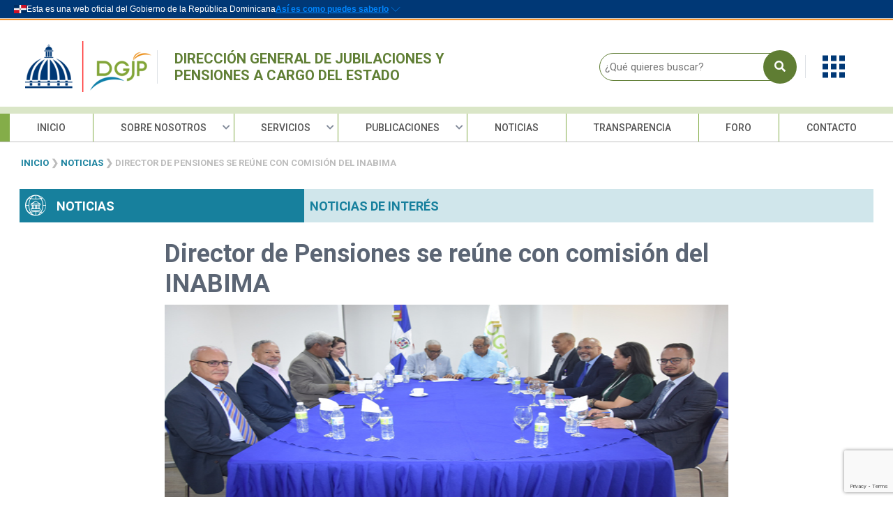

--- FILE ---
content_type: text/html; charset=UTF-8
request_url: https://www.dgjp.gob.do/director-de-pensiones-se-reune-con-comision-del-inabima/
body_size: 19236
content:
<!doctype html>
<html lang="es-DO">

<head>
    <!-- Google Tag Manager -->
<script>(function(w,d,s,l,i){w[l]=w[l]||[];w[l].push({'gtm.start':
new Date().getTime(),event:'gtm.js'});var f=d.getElementsByTagName(s)[0],
j=d.createElement(s),dl=l!='dataLayer'?'&l='+l:'';j.async=true;j.src=
'https://www.googletagmanager.com/gtm.js?id='+i+dl;f.parentNode.insertBefore(j,f);
})(window,document,'script','dataLayer','GTM-K3HBT52');</script>
<!-- End Google Tag Manager -->
  <meta charset="UTF-8">
  <meta name="viewport" content="width=device-width, initial-scale=1">
  <link rel="profile" href="https://gmpg.org/xfn/11">
 <link rel="stylesheet" href="https://cdnjs.cloudflare.com/ajax/libs/font-awesome/6.6.0/css/all.min.css" integrity="sha512-Kc323vGBEqzTmouAECnVceyQqyqdsSiqLQISBL29aUW4U/M7pSPA/gEUZQqv1cwx4OnYxTxve5UMg5GT6L4JJg==" crossorigin="anonymous" referrerpolicy="no-referrer">
        <script src="https://cdn.jsdelivr.net/gh/opticrd/ssd-lib/main.min.js" defer></script>
    <script src="https://cdn.jsdelivr.net/gh/opticrd/official-header@latest/main.js" defer theme="dark" ></script>
     <script src="https://cdn.jsdelivr.net/npm/bootstrap@5.3.0-alpha1/dist/js/bootstrap.bundle.min.js"
        integrity="sha384-w76AqPfDkMBDXo30jS1Sgez6pr3x5MlQ1ZAGC+nuZB+EYdgRZgiwxhTBTkF7CXvN" crossorigin="anonymous"
        defer></script>
  <meta name='robots' content='index, follow, max-image-preview:large, max-snippet:-1, max-video-preview:-1' />
	<style>img:is([sizes="auto" i], [sizes^="auto," i]) { contain-intrinsic-size: 3000px 1500px }</style>
	<link rel="preload" href="https://www.dgjp.gob.do/wp-content/plugins/rate-my-post/public/css/fonts/ratemypost.ttf" type="font/ttf" as="font" crossorigin="anonymous">
<!-- Google Tag Manager for WordPress by gtm4wp.com -->
<script data-cfasync="false" data-pagespeed-no-defer>
	var gtm4wp_datalayer_name = "dataLayer";
	var dataLayer = dataLayer || [];
</script>
<!-- End Google Tag Manager for WordPress by gtm4wp.com -->
	<!-- This site is optimized with the Yoast SEO plugin v26.8 - https://yoast.com/product/yoast-seo-wordpress/ -->
	<title>Director de Pensiones se reúne con comisión del INABIMA - Dirección General de Jubilaciones y Pensiones a Cargo del Estado</title>
	<link rel="canonical" href="https://www.dgjp.gob.do/director-de-pensiones-se-reune-con-comision-del-inabima/" />
	<meta property="og:locale" content="es_ES" />
	<meta property="og:type" content="article" />
	<meta property="og:title" content="Director de Pensiones se reúne con comisión del INABIMA - Dirección General de Jubilaciones y Pensiones a Cargo del Estado" />
	<meta property="og:description" content="Santo Domingo. 08 de julio, 2024. – El director general de Jubilaciones y Pensiones a Cargo del Estado (DGJP), licenciado Juan Rosa, se reunió este lunes con una comisión del Instituto Nacional de Bienestar Magisterial (INABIMA), encabezada por su director ejecutivo, licenciado Rafael Pimentel. En la reunión estuvieron presentes por INABIMA, el director de Pensiones [&hellip;]" />
	<meta property="og:url" content="https://www.dgjp.gob.do/director-de-pensiones-se-reune-con-comision-del-inabima/" />
	<meta property="og:site_name" content="Dirección General de Jubilaciones y Pensiones a Cargo del Estado" />
	<meta property="article:published_time" content="2024-07-08T18:57:22+00:00" />
	<meta property="og:image" content="https://www.dgjp.gob.do/wp-content/uploads/2024/07/2.jpg" />
	<meta property="og:image:width" content="600" />
	<meta property="og:image:height" content="276" />
	<meta property="og:image:type" content="image/jpeg" />
	<meta name="author" content="Fleury Antonio Herasme Mendez" />
	<meta name="twitter:card" content="summary_large_image" />
	<meta name="twitter:label1" content="Written by" />
	<meta name="twitter:data1" content="Fleury Antonio Herasme Mendez" />
	<meta name="twitter:label2" content="Est. reading time" />
	<meta name="twitter:data2" content="2 minutos" />
	<script type="application/ld+json" class="yoast-schema-graph">{"@context":"https://schema.org","@graph":[{"@type":"Article","@id":"https://www.dgjp.gob.do/director-de-pensiones-se-reune-con-comision-del-inabima/#article","isPartOf":{"@id":"https://www.dgjp.gob.do/director-de-pensiones-se-reune-con-comision-del-inabima/"},"author":{"name":"Fleury Antonio Herasme Mendez","@id":"https://www.dgjp.gob.do/#/schema/person/c4af1d3314fe2168e3c0a04098faf488"},"headline":"Director de Pensiones se reúne con comisión del INABIMA","datePublished":"2024-07-08T18:57:22+00:00","mainEntityOfPage":{"@id":"https://www.dgjp.gob.do/director-de-pensiones-se-reune-con-comision-del-inabima/"},"wordCount":161,"commentCount":0,"publisher":{"@id":"https://www.dgjp.gob.do/#organization"},"image":{"@id":"https://www.dgjp.gob.do/director-de-pensiones-se-reune-con-comision-del-inabima/#primaryimage"},"thumbnailUrl":"https://www.dgjp.gob.do/wp-content/uploads/2024/07/2.jpg","articleSection":["Noticias"],"inLanguage":"es-DO","potentialAction":[{"@type":"CommentAction","name":"Comment","target":["https://www.dgjp.gob.do/director-de-pensiones-se-reune-con-comision-del-inabima/#respond"]}]},{"@type":"WebPage","@id":"https://www.dgjp.gob.do/director-de-pensiones-se-reune-con-comision-del-inabima/","url":"https://www.dgjp.gob.do/director-de-pensiones-se-reune-con-comision-del-inabima/","name":"Director de Pensiones se reúne con comisión del INABIMA - Dirección General de Jubilaciones y Pensiones a Cargo del Estado","isPartOf":{"@id":"https://www.dgjp.gob.do/#website"},"primaryImageOfPage":{"@id":"https://www.dgjp.gob.do/director-de-pensiones-se-reune-con-comision-del-inabima/#primaryimage"},"image":{"@id":"https://www.dgjp.gob.do/director-de-pensiones-se-reune-con-comision-del-inabima/#primaryimage"},"thumbnailUrl":"https://www.dgjp.gob.do/wp-content/uploads/2024/07/2.jpg","datePublished":"2024-07-08T18:57:22+00:00","breadcrumb":{"@id":"https://www.dgjp.gob.do/director-de-pensiones-se-reune-con-comision-del-inabima/#breadcrumb"},"inLanguage":"es-DO","potentialAction":[{"@type":"ReadAction","target":["https://www.dgjp.gob.do/director-de-pensiones-se-reune-con-comision-del-inabima/"]}]},{"@type":"ImageObject","inLanguage":"es-DO","@id":"https://www.dgjp.gob.do/director-de-pensiones-se-reune-con-comision-del-inabima/#primaryimage","url":"https://www.dgjp.gob.do/wp-content/uploads/2024/07/2.jpg","contentUrl":"https://www.dgjp.gob.do/wp-content/uploads/2024/07/2.jpg","width":600,"height":276,"caption":"El director general de Jubilaciones y Pensiones a Cargo del Estado (DGJP), licenciado Juan Rosa, se reunió este lunes con una comisión del Instituto Nacional de Bienestar Magisterial (INABIMA), encabezada por su director ejecutivo, licenciado Rafael Pimentel."},{"@type":"BreadcrumbList","@id":"https://www.dgjp.gob.do/director-de-pensiones-se-reune-con-comision-del-inabima/#breadcrumb","itemListElement":[{"@type":"ListItem","position":1,"name":"Inicio","item":"https://www.dgjp.gob.do/"},{"@type":"ListItem","position":2,"name":"Noticias","item":"https://www.dgjp.gob.do/noticias/"},{"@type":"ListItem","position":3,"name":"Director de Pensiones se reúne con comisión del INABIMA"}]},{"@type":"WebSite","@id":"https://www.dgjp.gob.do/#website","url":"https://www.dgjp.gob.do/","name":"Dirección General de Jubilaciones y Pensiones a Cargo del Estado","description":"","publisher":{"@id":"https://www.dgjp.gob.do/#organization"},"potentialAction":[{"@type":"SearchAction","target":{"@type":"EntryPoint","urlTemplate":"https://www.dgjp.gob.do/?s={search_term_string}"},"query-input":{"@type":"PropertyValueSpecification","valueRequired":true,"valueName":"search_term_string"}}],"inLanguage":"es-DO"},{"@type":"Organization","@id":"https://www.dgjp.gob.do/#organization","name":"Dirección General de Jubilaciones y Pensiones a Cargo del Estado","url":"https://www.dgjp.gob.do/","logo":{"@type":"ImageObject","inLanguage":"es-DO","@id":"https://www.dgjp.gob.do/#/schema/logo/image/","url":"https://www.dgjp.gob.do/wp-content/uploads/2022/04/logo-dgjp.png","contentUrl":"https://www.dgjp.gob.do/wp-content/uploads/2022/04/logo-dgjp.png","width":181,"height":95,"caption":"Dirección General de Jubilaciones y Pensiones a Cargo del Estado"},"image":{"@id":"https://www.dgjp.gob.do/#/schema/logo/image/"}},{"@type":"Person","@id":"https://www.dgjp.gob.do/#/schema/person/c4af1d3314fe2168e3c0a04098faf488","name":"Fleury Antonio Herasme Mendez","image":{"@type":"ImageObject","inLanguage":"es-DO","@id":"https://www.dgjp.gob.do/#/schema/person/image/","url":"https://secure.gravatar.com/avatar/41c58401550612869a6ef40027563310a3d11ce43f4a2fcc46a94ccbcbc11009?s=96&d=mm&r=g","contentUrl":"https://secure.gravatar.com/avatar/41c58401550612869a6ef40027563310a3d11ce43f4a2fcc46a94ccbcbc11009?s=96&d=mm&r=g","caption":"Fleury Antonio Herasme Mendez"}}]}</script>
	<!-- / Yoast SEO plugin. -->


<link rel="alternate" type="application/rss+xml" title="Dirección General de Jubilaciones y Pensiones a Cargo del Estado &raquo; Feed" href="https://www.dgjp.gob.do/feed/" />
<link rel="alternate" type="application/rss+xml" title="Dirección General de Jubilaciones y Pensiones a Cargo del Estado &raquo; Feed de los comentarios" href="https://www.dgjp.gob.do/comments/feed/" />
<link rel="alternate" type="application/rss+xml" title="Dirección General de Jubilaciones y Pensiones a Cargo del Estado &raquo; Comentario Director de Pensiones se reúne con comisión del INABIMA del feed" href="https://www.dgjp.gob.do/director-de-pensiones-se-reune-con-comision-del-inabima/feed/" />
		<style>
			.lazyload,
			.lazyloading {
				max-width: 100%;
			}
		</style>
		<script>
window._wpemojiSettings = {"baseUrl":"https:\/\/s.w.org\/images\/core\/emoji\/15.1.0\/72x72\/","ext":".png","svgUrl":"https:\/\/s.w.org\/images\/core\/emoji\/15.1.0\/svg\/","svgExt":".svg","source":{"concatemoji":"https:\/\/www.dgjp.gob.do\/wp-includes\/js\/wp-emoji-release.min.js?ver=6.8"}};
/*! This file is auto-generated */
!function(i,n){var o,s,e;function c(e){try{var t={supportTests:e,timestamp:(new Date).valueOf()};sessionStorage.setItem(o,JSON.stringify(t))}catch(e){}}function p(e,t,n){e.clearRect(0,0,e.canvas.width,e.canvas.height),e.fillText(t,0,0);var t=new Uint32Array(e.getImageData(0,0,e.canvas.width,e.canvas.height).data),r=(e.clearRect(0,0,e.canvas.width,e.canvas.height),e.fillText(n,0,0),new Uint32Array(e.getImageData(0,0,e.canvas.width,e.canvas.height).data));return t.every(function(e,t){return e===r[t]})}function u(e,t,n){switch(t){case"flag":return n(e,"\ud83c\udff3\ufe0f\u200d\u26a7\ufe0f","\ud83c\udff3\ufe0f\u200b\u26a7\ufe0f")?!1:!n(e,"\ud83c\uddfa\ud83c\uddf3","\ud83c\uddfa\u200b\ud83c\uddf3")&&!n(e,"\ud83c\udff4\udb40\udc67\udb40\udc62\udb40\udc65\udb40\udc6e\udb40\udc67\udb40\udc7f","\ud83c\udff4\u200b\udb40\udc67\u200b\udb40\udc62\u200b\udb40\udc65\u200b\udb40\udc6e\u200b\udb40\udc67\u200b\udb40\udc7f");case"emoji":return!n(e,"\ud83d\udc26\u200d\ud83d\udd25","\ud83d\udc26\u200b\ud83d\udd25")}return!1}function f(e,t,n){var r="undefined"!=typeof WorkerGlobalScope&&self instanceof WorkerGlobalScope?new OffscreenCanvas(300,150):i.createElement("canvas"),a=r.getContext("2d",{willReadFrequently:!0}),o=(a.textBaseline="top",a.font="600 32px Arial",{});return e.forEach(function(e){o[e]=t(a,e,n)}),o}function t(e){var t=i.createElement("script");t.src=e,t.defer=!0,i.head.appendChild(t)}"undefined"!=typeof Promise&&(o="wpEmojiSettingsSupports",s=["flag","emoji"],n.supports={everything:!0,everythingExceptFlag:!0},e=new Promise(function(e){i.addEventListener("DOMContentLoaded",e,{once:!0})}),new Promise(function(t){var n=function(){try{var e=JSON.parse(sessionStorage.getItem(o));if("object"==typeof e&&"number"==typeof e.timestamp&&(new Date).valueOf()<e.timestamp+604800&&"object"==typeof e.supportTests)return e.supportTests}catch(e){}return null}();if(!n){if("undefined"!=typeof Worker&&"undefined"!=typeof OffscreenCanvas&&"undefined"!=typeof URL&&URL.createObjectURL&&"undefined"!=typeof Blob)try{var e="postMessage("+f.toString()+"("+[JSON.stringify(s),u.toString(),p.toString()].join(",")+"));",r=new Blob([e],{type:"text/javascript"}),a=new Worker(URL.createObjectURL(r),{name:"wpTestEmojiSupports"});return void(a.onmessage=function(e){c(n=e.data),a.terminate(),t(n)})}catch(e){}c(n=f(s,u,p))}t(n)}).then(function(e){for(var t in e)n.supports[t]=e[t],n.supports.everything=n.supports.everything&&n.supports[t],"flag"!==t&&(n.supports.everythingExceptFlag=n.supports.everythingExceptFlag&&n.supports[t]);n.supports.everythingExceptFlag=n.supports.everythingExceptFlag&&!n.supports.flag,n.DOMReady=!1,n.readyCallback=function(){n.DOMReady=!0}}).then(function(){return e}).then(function(){var e;n.supports.everything||(n.readyCallback(),(e=n.source||{}).concatemoji?t(e.concatemoji):e.wpemoji&&e.twemoji&&(t(e.twemoji),t(e.wpemoji)))}))}((window,document),window._wpemojiSettings);
</script>
<style id='wp-emoji-styles-inline-css'>

	img.wp-smiley, img.emoji {
		display: inline !important;
		border: none !important;
		box-shadow: none !important;
		height: 1em !important;
		width: 1em !important;
		margin: 0 0.07em !important;
		vertical-align: -0.1em !important;
		background: none !important;
		padding: 0 !important;
	}
</style>
<link rel='stylesheet' id='wp-block-library-css' href='https://www.dgjp.gob.do/wp-includes/css/dist/block-library/style.min.css?ver=6.8' media='all' />
<style id='classic-theme-styles-inline-css'>
/*! This file is auto-generated */
.wp-block-button__link{color:#fff;background-color:#32373c;border-radius:9999px;box-shadow:none;text-decoration:none;padding:calc(.667em + 2px) calc(1.333em + 2px);font-size:1.125em}.wp-block-file__button{background:#32373c;color:#fff;text-decoration:none}
</style>
<style id='global-styles-inline-css'>
:root{--wp--preset--aspect-ratio--square: 1;--wp--preset--aspect-ratio--4-3: 4/3;--wp--preset--aspect-ratio--3-4: 3/4;--wp--preset--aspect-ratio--3-2: 3/2;--wp--preset--aspect-ratio--2-3: 2/3;--wp--preset--aspect-ratio--16-9: 16/9;--wp--preset--aspect-ratio--9-16: 9/16;--wp--preset--color--black: #000000;--wp--preset--color--cyan-bluish-gray: #abb8c3;--wp--preset--color--white: #ffffff;--wp--preset--color--pale-pink: #f78da7;--wp--preset--color--vivid-red: #cf2e2e;--wp--preset--color--luminous-vivid-orange: #ff6900;--wp--preset--color--luminous-vivid-amber: #fcb900;--wp--preset--color--light-green-cyan: #7bdcb5;--wp--preset--color--vivid-green-cyan: #00d084;--wp--preset--color--pale-cyan-blue: #8ed1fc;--wp--preset--color--vivid-cyan-blue: #0693e3;--wp--preset--color--vivid-purple: #9b51e0;--wp--preset--gradient--vivid-cyan-blue-to-vivid-purple: linear-gradient(135deg,rgba(6,147,227,1) 0%,rgb(155,81,224) 100%);--wp--preset--gradient--light-green-cyan-to-vivid-green-cyan: linear-gradient(135deg,rgb(122,220,180) 0%,rgb(0,208,130) 100%);--wp--preset--gradient--luminous-vivid-amber-to-luminous-vivid-orange: linear-gradient(135deg,rgba(252,185,0,1) 0%,rgba(255,105,0,1) 100%);--wp--preset--gradient--luminous-vivid-orange-to-vivid-red: linear-gradient(135deg,rgba(255,105,0,1) 0%,rgb(207,46,46) 100%);--wp--preset--gradient--very-light-gray-to-cyan-bluish-gray: linear-gradient(135deg,rgb(238,238,238) 0%,rgb(169,184,195) 100%);--wp--preset--gradient--cool-to-warm-spectrum: linear-gradient(135deg,rgb(74,234,220) 0%,rgb(151,120,209) 20%,rgb(207,42,186) 40%,rgb(238,44,130) 60%,rgb(251,105,98) 80%,rgb(254,248,76) 100%);--wp--preset--gradient--blush-light-purple: linear-gradient(135deg,rgb(255,206,236) 0%,rgb(152,150,240) 100%);--wp--preset--gradient--blush-bordeaux: linear-gradient(135deg,rgb(254,205,165) 0%,rgb(254,45,45) 50%,rgb(107,0,62) 100%);--wp--preset--gradient--luminous-dusk: linear-gradient(135deg,rgb(255,203,112) 0%,rgb(199,81,192) 50%,rgb(65,88,208) 100%);--wp--preset--gradient--pale-ocean: linear-gradient(135deg,rgb(255,245,203) 0%,rgb(182,227,212) 50%,rgb(51,167,181) 100%);--wp--preset--gradient--electric-grass: linear-gradient(135deg,rgb(202,248,128) 0%,rgb(113,206,126) 100%);--wp--preset--gradient--midnight: linear-gradient(135deg,rgb(2,3,129) 0%,rgb(40,116,252) 100%);--wp--preset--font-size--small: 13px;--wp--preset--font-size--medium: 20px;--wp--preset--font-size--large: 36px;--wp--preset--font-size--x-large: 42px;--wp--preset--spacing--20: 0.44rem;--wp--preset--spacing--30: 0.67rem;--wp--preset--spacing--40: 1rem;--wp--preset--spacing--50: 1.5rem;--wp--preset--spacing--60: 2.25rem;--wp--preset--spacing--70: 3.38rem;--wp--preset--spacing--80: 5.06rem;--wp--preset--shadow--natural: 6px 6px 9px rgba(0, 0, 0, 0.2);--wp--preset--shadow--deep: 12px 12px 50px rgba(0, 0, 0, 0.4);--wp--preset--shadow--sharp: 6px 6px 0px rgba(0, 0, 0, 0.2);--wp--preset--shadow--outlined: 6px 6px 0px -3px rgba(255, 255, 255, 1), 6px 6px rgba(0, 0, 0, 1);--wp--preset--shadow--crisp: 6px 6px 0px rgba(0, 0, 0, 1);}:where(.is-layout-flex){gap: 0.5em;}:where(.is-layout-grid){gap: 0.5em;}body .is-layout-flex{display: flex;}.is-layout-flex{flex-wrap: wrap;align-items: center;}.is-layout-flex > :is(*, div){margin: 0;}body .is-layout-grid{display: grid;}.is-layout-grid > :is(*, div){margin: 0;}:where(.wp-block-columns.is-layout-flex){gap: 2em;}:where(.wp-block-columns.is-layout-grid){gap: 2em;}:where(.wp-block-post-template.is-layout-flex){gap: 1.25em;}:where(.wp-block-post-template.is-layout-grid){gap: 1.25em;}.has-black-color{color: var(--wp--preset--color--black) !important;}.has-cyan-bluish-gray-color{color: var(--wp--preset--color--cyan-bluish-gray) !important;}.has-white-color{color: var(--wp--preset--color--white) !important;}.has-pale-pink-color{color: var(--wp--preset--color--pale-pink) !important;}.has-vivid-red-color{color: var(--wp--preset--color--vivid-red) !important;}.has-luminous-vivid-orange-color{color: var(--wp--preset--color--luminous-vivid-orange) !important;}.has-luminous-vivid-amber-color{color: var(--wp--preset--color--luminous-vivid-amber) !important;}.has-light-green-cyan-color{color: var(--wp--preset--color--light-green-cyan) !important;}.has-vivid-green-cyan-color{color: var(--wp--preset--color--vivid-green-cyan) !important;}.has-pale-cyan-blue-color{color: var(--wp--preset--color--pale-cyan-blue) !important;}.has-vivid-cyan-blue-color{color: var(--wp--preset--color--vivid-cyan-blue) !important;}.has-vivid-purple-color{color: var(--wp--preset--color--vivid-purple) !important;}.has-black-background-color{background-color: var(--wp--preset--color--black) !important;}.has-cyan-bluish-gray-background-color{background-color: var(--wp--preset--color--cyan-bluish-gray) !important;}.has-white-background-color{background-color: var(--wp--preset--color--white) !important;}.has-pale-pink-background-color{background-color: var(--wp--preset--color--pale-pink) !important;}.has-vivid-red-background-color{background-color: var(--wp--preset--color--vivid-red) !important;}.has-luminous-vivid-orange-background-color{background-color: var(--wp--preset--color--luminous-vivid-orange) !important;}.has-luminous-vivid-amber-background-color{background-color: var(--wp--preset--color--luminous-vivid-amber) !important;}.has-light-green-cyan-background-color{background-color: var(--wp--preset--color--light-green-cyan) !important;}.has-vivid-green-cyan-background-color{background-color: var(--wp--preset--color--vivid-green-cyan) !important;}.has-pale-cyan-blue-background-color{background-color: var(--wp--preset--color--pale-cyan-blue) !important;}.has-vivid-cyan-blue-background-color{background-color: var(--wp--preset--color--vivid-cyan-blue) !important;}.has-vivid-purple-background-color{background-color: var(--wp--preset--color--vivid-purple) !important;}.has-black-border-color{border-color: var(--wp--preset--color--black) !important;}.has-cyan-bluish-gray-border-color{border-color: var(--wp--preset--color--cyan-bluish-gray) !important;}.has-white-border-color{border-color: var(--wp--preset--color--white) !important;}.has-pale-pink-border-color{border-color: var(--wp--preset--color--pale-pink) !important;}.has-vivid-red-border-color{border-color: var(--wp--preset--color--vivid-red) !important;}.has-luminous-vivid-orange-border-color{border-color: var(--wp--preset--color--luminous-vivid-orange) !important;}.has-luminous-vivid-amber-border-color{border-color: var(--wp--preset--color--luminous-vivid-amber) !important;}.has-light-green-cyan-border-color{border-color: var(--wp--preset--color--light-green-cyan) !important;}.has-vivid-green-cyan-border-color{border-color: var(--wp--preset--color--vivid-green-cyan) !important;}.has-pale-cyan-blue-border-color{border-color: var(--wp--preset--color--pale-cyan-blue) !important;}.has-vivid-cyan-blue-border-color{border-color: var(--wp--preset--color--vivid-cyan-blue) !important;}.has-vivid-purple-border-color{border-color: var(--wp--preset--color--vivid-purple) !important;}.has-vivid-cyan-blue-to-vivid-purple-gradient-background{background: var(--wp--preset--gradient--vivid-cyan-blue-to-vivid-purple) !important;}.has-light-green-cyan-to-vivid-green-cyan-gradient-background{background: var(--wp--preset--gradient--light-green-cyan-to-vivid-green-cyan) !important;}.has-luminous-vivid-amber-to-luminous-vivid-orange-gradient-background{background: var(--wp--preset--gradient--luminous-vivid-amber-to-luminous-vivid-orange) !important;}.has-luminous-vivid-orange-to-vivid-red-gradient-background{background: var(--wp--preset--gradient--luminous-vivid-orange-to-vivid-red) !important;}.has-very-light-gray-to-cyan-bluish-gray-gradient-background{background: var(--wp--preset--gradient--very-light-gray-to-cyan-bluish-gray) !important;}.has-cool-to-warm-spectrum-gradient-background{background: var(--wp--preset--gradient--cool-to-warm-spectrum) !important;}.has-blush-light-purple-gradient-background{background: var(--wp--preset--gradient--blush-light-purple) !important;}.has-blush-bordeaux-gradient-background{background: var(--wp--preset--gradient--blush-bordeaux) !important;}.has-luminous-dusk-gradient-background{background: var(--wp--preset--gradient--luminous-dusk) !important;}.has-pale-ocean-gradient-background{background: var(--wp--preset--gradient--pale-ocean) !important;}.has-electric-grass-gradient-background{background: var(--wp--preset--gradient--electric-grass) !important;}.has-midnight-gradient-background{background: var(--wp--preset--gradient--midnight) !important;}.has-small-font-size{font-size: var(--wp--preset--font-size--small) !important;}.has-medium-font-size{font-size: var(--wp--preset--font-size--medium) !important;}.has-large-font-size{font-size: var(--wp--preset--font-size--large) !important;}.has-x-large-font-size{font-size: var(--wp--preset--font-size--x-large) !important;}
:where(.wp-block-post-template.is-layout-flex){gap: 1.25em;}:where(.wp-block-post-template.is-layout-grid){gap: 1.25em;}
:where(.wp-block-columns.is-layout-flex){gap: 2em;}:where(.wp-block-columns.is-layout-grid){gap: 2em;}
:root :where(.wp-block-pullquote){font-size: 1.5em;line-height: 1.6;}
</style>
<link rel='stylesheet' id='contact-form-7-css' href='https://www.dgjp.gob.do/wp-content/plugins/contact-form-7/includes/css/styles.css?ver=5.9.5' media='all' />
<link rel='stylesheet' id='rate-my-post-css' href='https://www.dgjp.gob.do/wp-content/plugins/rate-my-post/public/css/rate-my-post.css?ver=4.0.2' media='all' />
<style id='rate-my-post-inline-css'>
.rmp-widgets-container.rmp-wp-plugin.rmp-main-container {  text-align:left;}
</style>
<link rel='stylesheet' id='dgjp-style-css' href='https://www.dgjp.gob.do/wp-content/themes/dgjp/style.css?ver=1.0.0' media='all' />
<link rel='stylesheet' id='wpforo-widgets-css' href='https://www.dgjp.gob.do/wp-content/plugins/wpforo/themes/classic/widgets.css?ver=2.3.4' media='all' />
<link rel='stylesheet' id='wpforo-dynamic-style-css' href='https://www.dgjp.gob.do/wp-content/uploads/wpforo/assets/colors.css?ver=2.3.4.3fd9df57e556ce5072c4e3a8c1c1121c' media='all' />
<script></script><link rel="https://api.w.org/" href="https://www.dgjp.gob.do/wp-json/" /><link rel="alternate" title="JSON" type="application/json" href="https://www.dgjp.gob.do/wp-json/wp/v2/posts/5633" /><link rel="EditURI" type="application/rsd+xml" title="RSD" href="https://www.dgjp.gob.do/xmlrpc.php?rsd" />
<meta name="generator" content="WordPress 6.8" />
<link rel='shortlink' href='https://www.dgjp.gob.do/?p=5633' />
<link rel="alternate" title="oEmbed (JSON)" type="application/json+oembed" href="https://www.dgjp.gob.do/wp-json/oembed/1.0/embed?url=https%3A%2F%2Fwww.dgjp.gob.do%2Fdirector-de-pensiones-se-reune-con-comision-del-inabima%2F" />
<link rel="alternate" title="oEmbed (XML)" type="text/xml+oembed" href="https://www.dgjp.gob.do/wp-json/oembed/1.0/embed?url=https%3A%2F%2Fwww.dgjp.gob.do%2Fdirector-de-pensiones-se-reune-con-comision-del-inabima%2F&#038;format=xml" />

<!-- Google Tag Manager for WordPress by gtm4wp.com -->
<!-- GTM Container placement set to off -->
<script data-cfasync="false" data-pagespeed-no-defer type="text/javascript">
	var dataLayer_content = {"pagePostType":"post","pagePostType2":"single-post","pageCategory":["noticias"],"pagePostAuthor":"Fleury Antonio Herasme Mendez"};
	dataLayer.push( dataLayer_content );
</script>
<script>
	console.warn && console.warn("[GTM4WP] Google Tag Manager container code placement set to OFF !!!");
	console.warn && console.warn("[GTM4WP] Data layer codes are active but GTM container must be loaded using custom coding !!!");
</script>
<!-- End Google Tag Manager for WordPress by gtm4wp.com -->		<script>
			document.documentElement.className = document.documentElement.className.replace('no-js', 'js');
		</script>
				<style>
			.no-js img.lazyload {
				display: none;
			}

			figure.wp-block-image img.lazyloading {
				min-width: 150px;
			}

			.lazyload,
			.lazyloading {
				--smush-placeholder-width: 100px;
				--smush-placeholder-aspect-ratio: 1/1;
				width: var(--smush-image-width, var(--smush-placeholder-width)) !important;
				aspect-ratio: var(--smush-image-aspect-ratio, var(--smush-placeholder-aspect-ratio)) !important;
			}

						.lazyload, .lazyloading {
				opacity: 0;
			}

			.lazyloaded {
				opacity: 1;
				transition: opacity 400ms;
				transition-delay: 0ms;
			}

					</style>
		<link rel="pingback" href="https://www.dgjp.gob.do/xmlrpc.php"><style>.recentcomments a{display:inline !important;padding:0 !important;margin:0 !important;}</style><meta name="generator" content="Powered by WPBakery Page Builder - drag and drop page builder for WordPress."/>
<link rel="icon" href="https://www.dgjp.gob.do/wp-content/uploads/2022/04/cropped-favicon-1-32x32.png" sizes="32x32" />
<link rel="icon" href="https://www.dgjp.gob.do/wp-content/uploads/2022/04/cropped-favicon-1-192x192.png" sizes="192x192" />
<link rel="apple-touch-icon" href="https://www.dgjp.gob.do/wp-content/uploads/2022/04/cropped-favicon-1-180x180.png" />
<meta name="msapplication-TileImage" content="https://www.dgjp.gob.do/wp-content/uploads/2022/04/cropped-favicon-1-270x270.png" />
		<style id="wp-custom-css">
			/*#content .deco:hover{
	color:#fff!important;
}
#content .parrafo h5:hover{
	background-color:#17809d
}*/
a {
  cursor: pointer;
}

figcaption {
  font-size: 14px;
  font-weight: 600;
}

figure img {
  width: 600px;
}

#header .main-nav .main-menu ul>li.menu-item-has-children::after {
  right: 5px !important;
}

a {

  text-decoration: none;
}

.stamp-box {
  width: 100px;
  height: 112px;
  display: table-cell;
  position: relative;
}

.stamp {
  width: 100%;
  height: 100%;
  position: absolute;
}

.scroll-hidden {
  overflow-y: hidden
}

#content .services-list li .info .btn {
  width: auto !important
}

nav#site-navigation {
  height: 813px;
}

@media (min-width: 768px) {
	
  .menu-grid-content {
    margin-top: 1rem;
  }

  a.dropdown-toggle.gap-2.d-flex.align-items-center {
    padding: 1rem;
  }

  .menu-grid .dropdown-menu .menu-grid-content {
    padding: 2px;
  }

  .menu-grid-title {
    display: flex;
    flex-direction: row;
    justify-content: space-between;
    align-items: center;
    padding: 14px 12px;
    height: 47px;
    background: #F8F8F8;
    box-shadow: 0px 0.6px 1.8px rgba(0, 0, 0, 0.1), 0px 3.2px 7.2px rgba(0, 0, 0, 0.13);
  }

  #footer a.btn.btn-outline-light.btn-pill.btn-sm.text-uppercase:hover {
    color: #1c4874 !important;
    border: 1px solid #1c4874;
  }

  .scrollToTop {
    display: none;
  }

  .d-md-block {
    display: none !important;
  }

  .col-md-4 {

    width: 100% !important;
  }

  .col-md-8 {

    width: 100%;
  }

  .offset-md-4 {
    margin-left: 0;
  }

  .hiden-date {
    display: none
  }

  .col-lg-3.mb-4 {
    width: 50%;
  }

  #header .main-nav .main-menu ul#menu-menu-movil>li {

    border-bottom: 1px solid rgba(151, 151, 151, 0.6);
  }

  #header .main-nav .main-menu ul#menu-menu-movil {

    width: 100%;
  }

  .main-menu {
    text-align: -webkit-center;
    margin-left: -15px;
    margin-right: -15px
  }

  #header .main-nav .main-menu ul#menu-menu-movil>li.menu-item-has-children {
    padding-inline: 0px;
  }

  #header .main-nav .main-menu ul#menu-menu-movil>li.menu-item-has-children::after {
    display: none !important;
  }

  a.btn.btn-outline-light.btn-pill.btn-sm.text-uppercase:hover {
    color: #1c4874 !important;
  }

  #header .main-nav .main-menu ul#menu-menu-movil>li.menu-item-has-children ul :after {
    display: none;
  }

  #header .main-nav .main-menu ul#menu-menu-movil>li.menu-item-has-children a:after {


    font-size: 0.75rem;
    content: "\f078";
    font-family: "Font Awesome 5 Free";
    font-weight: 900;
    position: absolute;
    right: 20px;
    top: 18px;
    -webkit-transform: translateY(-50%);
    transform: translateY(-50%);
  }

  #header .main-nav .main-menu ul>li.menu-item-has-children {
    padding-inline: 0px !important;
  }

  #header .main-nav .main-menu ul#menu-menu-movil>li.menu-item-has-children.show:active ul {
    display: block;
    border-top: 1px solid rgba(151, 151, 151, 0.6);
    background-color: #f7f7f796;
  }



}

@media(min-width: 406px) {

  .scrollToTop {
    display: none;
  }

  #header .main-nav .main-menu ul#menu-menu-movil>li.menu-item-has-children {
    padding-inline: 0px;
  }

  a.btn.btn-outline-light.btn-pill.btn-sm.text-uppercase:hover {
    color: #1c4874 !important;
  }

  #header .main-nav .main-menu ul#menu-menu-movil>li.menu-item-has-children ul :after {
    display: none;
  }

  #header .main-nav .main-menu ul#menu-menu-movil>li.menu-item-has-children a:after {


    font-size: 0.75rem;
    content: "\f078";
    font-family: "Font Awesome 5 Free";
    font-weight: 900;
    position: absolute;
    right: 20px;
    top: 18px;
    -webkit-transform: translateY(-50%);
    transform: translateY(-50%);
  }

  #header .main-nav .main-menu ul>li.menu-item-has-children {
    padding-inline: 0px !important;
  }

  #header .main-nav .main-menu ul#menu-menu-movil>li.menu-item-has-children.show:hover ul {
    display: block;
    border-top: 1px solid rgba(151, 151, 151, 0.6);
    background-color: #f7f7f796;
  }

  #header .main-nav .main-menu ul#menu-menu-movil>li.menu-item-has-children:hover ul {
    display: none;
    border-top: 1px solid rgba(151, 151, 151, 0.6);
    background-color: #f7f7f796;
  }
}

@media (min-width: 992px) {
	
  .scrollToTop {
    display: none;
    position: fixed;
    bottom: 5rem;
    right: 20px;
    width: 50px;
    height: 50px;
    color: #333;
    text-align: center;
    z-index: 350;
    font-size: 0;
    border-radius: 50%;
    -webkit-box-shadow: 0 0 5px rgb(0 0 0 / 17%);
    box-shadow: 0 0 5px rgb(0 0 0 / 17%);
    background-color: rgba(255, 255, 255, .9);
    opacity: 0;
    pointer-events: none;
    transform: translateX(100%);
    -webkit-transform: translateX(100%);
    backface-visibility: hidden;
    -webkit-backface-visibility: hidden;
  }

  .scrollToTop:hover {
    color: #777;
  }

  .scrollToTop.button-show {
    pointer-events: visible;
    opacity: 1;
    transform: none;
    -webkit-transform: none;
  }

  a.scrollToTop.button-show:after {


    color: #808998;
    font-size: 0.75rem;
    content: "\f077";
    font-family: "Font Awesome 5 Free";
    font-weight: 900;
    position: absolute;
    right: 20px;
    top: 50%;
    -webkit-transform: translateY(-50%);
    transform: translateY(-50%);
  }


  .offset-md-4 {
    margin-left: 27.3%;
  }

  .col-lg-3.mb-4 {
    width: 25%;
  }

  .fs-1 {
    font-size: 2rem !important;
  }

  .col-md-4 {
    width: 33.33333% !important;
  }

  .col-md-8 {

    width: 66.66667%;
  }

  .hiden-date {
    display: block
  }

  .d-md-block {
    display: block !important;
  }

  img.w-100.img-fluid.wp-post-image.lazyloaded {
    height: 200px;
  }

  img.w-100.img-fluid.wp-post-image.ls-is-cached.lazyloaded {
    height: 200px;
  }

}

#header .titulo:hover {
  color: #023441!important;
  text-decoration: none;
}

.breadcrumb {
  font-size: 13px;
}

#header .main-nav .main-menu ul>li.menu-item-has-children.current-menu-item::after {
  margin-right: 1px
}

h3.title {
  font-size: 36px;
  color: #5b6574;
  font-weight: 700;
}

.col-sm.col-md-6.col-lg-3.mb-4.mb-md-0 {
  text-align: -webkit-center;
}

#header .site-map {

  margin: 0px 0 0 0 !important;
}

img.size-post-thumbnail {
  width: 100%;
}

#content .useful-links img {
  height: 66px;

  padding: 2px;
}

@media (max-width: 767.98px) {
	    img.custom-logo {
        width: 100px;
        height: auto;
	}
	#header h4{
		width:45%!important;
	}
  .menu-grid-content {
    margin-top: 1rem;
  }
	a.collapsed .fa-solid.fa-chevron-right,.fa-solid.fa-chevron-right{
		
    right: 20px!important;
	}

  img.pr-2.ls-is-cached.lazyloaded {
    width: 25%;
  }

  a.dropdown-toggle.gap-2.d-flex.align-items-center {
    padding: 1rem;
  }

  ul.dropdown-menu.show {
    margin-left: -15px;
    border: none;
    position: static !important;
    transform: none !important;
    padding: 25px 0 0;
    width: 100%;
    margin-right: -15px;
  }

  .hiden-date {
    display: none;
  }


  #header .main-nav {
    height: calc(102vh - 180px) !important;
    overflow-y: scroll;
    overflow-x: hidden;
  }

  #footer a.btn.btn-outline-light.btn-pill.btn-sm.text-uppercase:hover {
    color: #1c4874 !important;
    border: 1px solid #1c4874;
  }

  #header .main-nav .main-menu ul#menu-menu-movil>li.menu-item-has-children>ul {

    display: none;
  }

  #header .main-nav .main-menu ul#menu-menu-movil>li.menu-item-has-children.show:hover ul {

    display: block;
    border-top: 1px solid rgba(151, 151, 151, 0.6);
    background-color: #f7f7f796;
  }

  #header .main-nav .main-menu ul>li ul {

    display: none;
  }

  #header .main-nav .main-menu ul>li.menu-item-has-children::after {
    display: none;
  }

  #header .main-nav .main-menu ul#menu-menu-movil>li.menu-item-has-children a:after {


    font-size: 0.75rem;
    content: "\f078";
    font-family: "Font Awesome 5 Free";
    font-weight: 900;
    position: absolute;
    right: 20px;
    top: 18px;
    -webkit-transform: translateY(-50%);
    transform: translateY(-50%);
  }

  #header .main-nav .main-menu ul>li ul li a:after {
    display: none
  }

  #header .main-nav .main-menu ul>li.menu-item-has-children {
    padding-inline: 0px;
  }

}

#header .main-navigation {

  height: calc(100vh - 200px);
  overflow: auto;
  overflow-x: hidden;
  transition: 0.3s ease;
}

#footer .copy h6,
#footer .copy .h6 {
  font-size: initial !important;
}

#header .main-nav .main-menu li:focus>ul,
#header .main-nav .main-menu li:focus-within>ul,
#header .main-nav .main-menu li:focus-visible>ul {
  margin-top: 0;
  display: block;
}

element.style {}

#header .main-nav .main-menu ul>li>a {

  color: #545454 !important;
}

#header .main-nav .main-menu ul>li.active>a,
#header .main-nav .main-menu ul>li.current-menu-parent>a,
#header .main-nav .main-menu ul>li.current-menu-item>a {

  color: #fff !important;
}

#content .card .info p {
  font-size: 14px;
  color: #393737 !important;
  font-weight: 500;
}

#header .titulo {
  color: #607f35 !important;
}

.btn.btn-success,
.btn-success.wpcf7-submit {
  background-color: #5f7d33 !important;
}

#content .linea311 ul.social li:first-child {
  color: #6c7481 !important;
}

#content .homeslide .slide:before {
  background-image: none !important;
}

.skip-link:not(:focus):not(:active) {
  border: 0;
  clip: rect(0 0 0 0);
  -webkit-clip-path: inset(100%);
  clip-path: inset(100%);
  height: 1px;
  overflow: hidden;
  padding: 0;
  position: absolute;
  white-space: nowrap;
  width: 1px;
}

.skip-link:focus {
  left: 0;
  position: absolute;
  background-color: #83ad49;
  color: #fff;
  top: 0;
  z-index: 999;
}

.embed-container {
  position: relative;
  padding-bottom: 56.25%;
  height: 0;
  overflow: hidden;
  max-width: 100%;
}

.embed-container iframe,
.embed-container object,
.embed-container embed {
  position: absolute;
  top: 0;
  left: 0;
  width: 100%;
  height: 100%;
}

.stamp-container {
  display: flex;
  flex-direction: row;
  
  flex-wrap: wrap;
  width: 100%;
  float: right;
  //margin-top:-14rem;
  //margin-left:3px 
}

.stamp-box {
  width: 100px;
  height: 112px;
  position: relative;
}

.stamp {
  width: 100%;
  height: 100%;
  position: absolute;
}

.stack-top {
  z-index: 9;
}

.stamp-movil {
  display: none;
}

@media (max-width: 1000px) {
  .stamp-container {
    display: none;
  }

  .stamp-movil {
    display: flex;
    justify-content: center;
  }
	
}

li.current-page-ancestor a {
  color: #17809d !important;
}

button#searchsubmit {
  margin-left: -2rem;
  background-color: #17809d !important;
  border: 0;
  border-radius: 50px;
  color: #fff;
  cursor: pointer;
  height: 42px;
  line-height: 40px;
  /* position: absolute; */
  right: 0;
  top: 0;
  width: 42px;
}

.menu-grid .dropdown-menu {
  inset: 0px 0px auto auto !important;
  transform: translate3d(0, 40.8px, 0px) !important;
  width: 350px;
  padding: 0;
}
#footer .footer-bottom span {
    color: #fff!important;
    font-size: 14px;
}

button.btn.btn-unstyled.p-0 {
  margin-left: -3rem;
  background-color: #5f7d33 !important;
  border: 0;
  border-radius: 50px;
  color: #fff;
  cursor: pointer;
  height: 48px;
  line-height: 40px;
  /* position: absolute; */
  right: 0;
  top: 0;
  width: 48px;
}

input.rounded-pill {
  width: -webkit-fill-available;
  font-size: 15px;
  padding: 7px;
  height: 40px;
  border: 1px #5f7d33 solid;
}

.search-bar {
  width: -webkit-fill-available;
  font-size: 0.5rem;
  display: flex;
  flex-wrap: nowrap;
  align-items: center;
  background: transparent;
  color: #e9ecef;
  border: 0px solid #e9ec
}
.footer-top {
    background-color: transparent;
    padding: 43px 0 83px;
    border-bottom: 1px solid #d3d3d3;
}
.logo-cont {
    height: 110px;
    position: relative;
}
.footer-light .footer-top .logo-cont::after {
    position: absolute;
    display: block;
    content: "";
    width: 1px;
    height: 100%;
    right: 90px;
    top: 0;
    background-color: #d3d3d3;
}
ul.footer-menu-list {
    padding: 0px;
    list-style: none;
}

.footer-nortic {
    display: flex;
	padding-block: 1rem;
}
.footer-bottom {
    display: block;
    padding-top: 1rem;
    padding-bottom: 1rem;
    color:#fff;
    font-weight: 700;
	background-color:#003876 !important;
}
.footer-bottom-cont {
    display: flex;
	flex-wrap:wrap;
	gap:1rem;
    align-items: baseline;
    justify-content: space-between;
}
.footer-bottom-right {
    display: flex;
	flex-wrap:wrap;
	gap:1rem;
    align-items: center;
}
ul.follow-icons {
    display: flex;
	gap:0.5rem;
    padding:0 0.3rem;
    list-style: none;
    align-items: center;
    margin-bottom: 0px;
}
.col-md-2.col-6 {
    max-height: 7rem;
    height: 8rem;
	margin-top:1rem;
}
.footer-light .footer-top .footer-menu-list li a {
    color: #003876;
    line-height: 20px;
    font-size: 14px;
}
.footer-title {
    font-size: 14px;
    font-weight: 500;
	text-transform:uppercase;
	margin-bottom:20px
}
@media (max-width: 778px) {
.footer-light .footer-top .logo-cont::after{
		display:none;
	}
a.d-flex.d-lg-none {
    color: #004978 !important;
    font-size: 14px;
    font-weight: 700;
}
.menu-item.col-md-4.text-center.mt-2 {
    width: 25%;
}
}
.dropdown-toggle::after{
	display:none
}
.footer-nortic {
    display: flex
;
    padding-block: 1rem;
    background: white;
    color: #042b4e;
    border-bottom: 1px solid;
}
 a.collapsed .fa-solid.fa-chevron-right {
       transform: rotate(90deg);
    transition: 0.2s;
    position: absolute;
    right: 10px;
}

.fa-solid.fa-chevron-right {
        transform: rotate(-90deg);
    transition: 0.2s;
    position: absolute;
    right: 10px;
}
#footer a.d-flex.d-lg-none {
    justify-content: space-between;
    color: #004978 !important;
    font-size: 14px;
	text-decoration:none;
    font-weight: 700;
}
a.justify-content-between.d-flex.collapsed {
    background: transparent;
}
a.justify-content-between.d-flex {
    text-decoration: none;
    background: #f8f8f8;
    align-items: center;
    width: 100%;
    border-radius: 4px;
}
#content .head-title .title span {
    font-size: 30px;
    margin-right: 15px;
}
span.fa-solid.fa-circle-xmark{
	cursor:pointer;
	color:red;
}
a.rounded-circle.btn.btn-primary {
    position: relative !important;
    height: 38px;
    width: 39px;
    padding: 0.375rem;
}
button#menuMobile {
    padding: 0.375rem;
}
#footer {
	    border-top: 1px #d3d3d3 solid;
    margin-top: 0rem;
    background-color: #fff !important;
    font-size: 12px;
    width: 100%;
    padding: 40px 0 0;
    color: #004978 !important;
}
#footer a,#footer span {
    color: #004978 !important;
    font-size: larger;
}
img.rounded-circle.w-50.lazyloaded {
    border: 1px solid;
}
img.rounded-circle.w-50.lazyloaded:hover {
    border: 2px solid;
}
a.d-block.h-auto:hover {
    text-decoration: none;
    font-weight: 500;
}
a.justify-content-between.d-flex.collapsed {
    background: transparent;
}
ul#menu-terminos-y-condiciones li {
    margin-bottom: 0.37rem;
}
a.justify-content-between.d-flex:hover{
	background:#f8f8f8;
}
#content .head-title .subtitle{
	height:auto;
}
hr.hr-link {
    margin:0px;
}
hr.hr-link:last-child{
	height:0px;
}
label.visuallyhidden {
    border: 0;
    clip: rect(0 0 0 0);
    height: 1px;
    margin: -1px;
    overflow: hidden;
    padding: 0;
    position: absolute;
    width: 1px;
}		</style>
		<noscript><style> .wpb_animate_when_almost_visible { opacity: 1; }</style></noscript></head>

<body class="wp-singular post-template-default single single-post postid-5633 single-format-standard wp-custom-logo wp-theme-dgjp wpf-default wpft- wpf-guest wpfu-group-4 wpf-theme-classic wpf-is_standalone-0 wpf-boardid-0 is_wpforo_page-0 is_wpforo_url-0 is_wpforo_shortcode_page-0 wpb-js-composer js-comp-ver-7.0 vc_responsive" >
    <!-- Google Tag Manager (noscript) -->
<noscript><iframe data-src="https://www.googletagmanager.com/ns.html?id=GTM-K3HBT52"
height="0" width="0" style="display:none;visibility:hidden"  src="[data-uri]" class="lazyload" data-load-mode="1"></iframe></noscript>
<!-- End Google Tag Manager (noscript) -->
    <div id="page" class="site">
     <official-header></official-header>
    <header id="header" class="site-header header-light">
      <!-- Start Mobile Header  -->
        <!-- button skip to content-->
        <a class="skip-link btn m-2" href="#content" style="">Skip to content</a>
      <div class="container-fluid px-0 d-lg-none ">
        <div class="row g-0">
          <div class="col-12 d-flex flex-column">
      
            <div class="logo py-2 border-top border-bottom d-flex align-items-center gap-2">
              <a href="https://www.dgjp.gob.do/" class="custom-logo-link" rel="home"><img width="181" height="73" data-src="https://www.dgjp.gob.do/wp-content/uploads/2024/05/logo-2024-DGJP-.png" class="custom-logo lazyload" alt="Dirección General de Jubilaciones y Pensiones a Cargo del Estado" decoding="async" src="[data-uri]" style="--smush-placeholder-width: 181px; --smush-placeholder-aspect-ratio: 181/73;" /></a>               <!-- <img data-src="https://www.dgjp.gob.do/wp-content/uploads/2024/05/logo-2024-DGJP-.png" alt="" class="pr-2 lazyload" src="[data-uri]" style="--smush-placeholder-width: 181px; --smush-placeholder-aspect-ratio: 181/73;" />  -->
              <h4 class="text-uppercase " style="    width: 48%;">
                                <a class="titulo" href="https://www.dgjp.gob.do/"
                  rel="home">Dirección General de Jubilaciones y Pensiones a Cargo del Estado</a>
                              </h4>   
                <div class="col-auto d-flex gap-2" style="width: 10%;">
               <div class="border-end pe-1">
				   <a href="/?s" class="rounded-circle btn btn-primary " title="Icono de Busqueda" aria-label="Icono de Busqueda" style="position: relative!important;height: 40px;width: 40px;">
                     <span class="fas fa-search"></span>
                   </a></div>
            <button class="btn btn-primary" id="menuMobile"title="Boton de menu mobile " onclick="$('#header .main-nav').slideToggle('fast');$('body').toggleClass('scroll-hidden');"><span
                class="fas fa-bars"></span>
              
              </button>
                         
          </div>
            </div>
             
          </div>
        </div>
      </div>
      <!-- #End Mobile Header  -->

      <!-- Start Desktop Header  -->
      <div class="container">
        <div class="row justify-content-around align-items-center">
          <div class="col-12 col-md-6 col-lg-8">
            <div class="d-none d-lg-flex align-items-center">
              <div class="px-2">
                <a href="https://www.dgjp.gob.do/" class="custom-logo-link" rel="home"><img width="181" height="73" data-src="https://www.dgjp.gob.do/wp-content/uploads/2024/05/logo-2024-DGJP-.png" class="custom-logo lazyload" alt="Dirección General de Jubilaciones y Pensiones a Cargo del Estado" decoding="async" src="[data-uri]" style="--smush-placeholder-width: 181px; --smush-placeholder-aspect-ratio: 181/73;" /></a>                  
              </div>
              <div class="px-4 border-start text-uppercase">
                <h3 class="w-75">
                                    <a class="titulo" href="https://www.dgjp.gob.do/"
                    rel="home">Dirección General de Jubilaciones y Pensiones a Cargo del Estado</a>
                                  </h3>
              </div>
            </div>
          </div>
          <div class="col-12 col-md-6 col-lg-4 gap-2 d-flex align-items-center">
               <form action="https://www.dgjp.gob.do/" class="form d-none d-lg-block w-75" method="get"  >
  <div class="input-group search-bar">
		<label for="searchInput"><span class="d-none">¿Qué quieres buscar?</span></label>
      	<input id="searchInput" type="search" class="rounded-pill"  placeholder="¿Qué quieres buscar?" value=""  name="s"  title="¿Qué quieres buscar?"  aria-label="¿Qué quieres buscar?" required/>
      <div class="input-group-text ">
        <button  type="submit" class="btn btn-unstyled p-0" aria-label="Buscar en la página">
          <span class="fas fa-search"></span>
        </button>
      </div>
    </div>
	<fieldset class="fieldset">
 
    
  </fieldset>
</form>              <div class="menu-grid dropdown border-start px-4 col-sm-3 col-12 ">
                    <a class="dropdown-toggle gap-2" href="#" role="button" data-bs-toggle="dropdown" aria-expanded="false">
						<img data-src="https://www.dgjp.gob.do/wp-content/uploads/2025/02/grid-menu-icon.svg" alt="Icono de Enlaces de interés" src="[data-uri]" class="lazyload">
                    </a>   
				  	<ul class="dropdown-menu">
                                    <div class="menu-grid-title">
                                        <h3>Enlaces de interés</h3>
                                        <span class="fa-solid fa-circle-xmark d-none d-lg-block"></span>
                                    </div>
                                    <div class="menu-grid-content">
                                                                                                                          <a data-bs-toggle="collapse" href="#collapseInstituciones-relacionadas" role="button" aria-expanded="false" class="py-3 justify-content-between d-flex " aria-controls="collapse1">
                                            <p class="px-3 m-0">Instituciones relacionadas</p>
                                            <span class="fa-solid fa-chevron-right p-2"></span>
                                        </a>
                                        <div class="dropdown-items collapse show" id="collapseInstituciones-relacionadas">
                                            <div class="row">
                                                                                                <div class="menu-item col-md-4 text-center mt-2">
                                                    <a href="https://sisalril.gob.do/" class="d-block h-auto">
                                                        <img data-src="https://www.dgjp.gob.do/wp-content/uploads/2025/03/logo-sisal-color.svg" class="rounded-circle w-50 lazyload" alt="icono de SISALRIL" src="[data-uri]">
                                                        <p class="small">SISALRIL</p>
                                                    </a>
                                                </div>
                                                                                                                                                </div>
                                        </div>
										 <hr class="hr-link">
                                                                                <a data-bs-toggle="collapse" href="#collapsePortales" role="button" aria-expanded="false" class="py-3 justify-content-between d-flex " aria-controls="collapse1">
                                            <p class="px-3 m-0">Portales</p>
                                            <span class="fa-solid fa-chevron-right p-2"></span>
                                        </a>
                                        <div class="dropdown-items collapse show" id="collapsePortales">
                                            <div class="row">
                                                                                                <div class="menu-item col-md-4 text-center mt-2">
                                                    <a href="https://www.gob.do/" class="d-block h-auto">
                                                        <img data-src="https://www.dgjp.gob.do/wp-content/uploads/2025/02/Gob.do_.png" class="rounded-circle w-50 lazyload" alt="icono de Servicios GOB" src="[data-uri]" style="--smush-placeholder-width: 120px; --smush-placeholder-aspect-ratio: 120/120;">
                                                        <p class="small">Servicios GOB</p>
                                                    </a>
                                                </div>
                                                                                                      <div class="menu-item col-md-4 text-center mt-2">
                                                    <a href="https://311.gob.do/" class="d-block h-auto">
                                                        <img data-src="https://www.dgjp.gob.do/wp-content/uploads/2025/02/311.jpeg" class="rounded-circle w-50 lazyload" alt="icono de 311" src="[data-uri]" style="--smush-placeholder-width: 834px; --smush-placeholder-aspect-ratio: 834/834;">
                                                        <p class="small">311</p>
                                                    </a>
                                                </div>
                                                                                                                                                </div>
                                        </div>
										 <hr class="hr-link">
                                                                                										                                    </div>
                                </ul>
                            </div>
                            

          </div>
        </div>
      </div>
      <!-- End Desktop Header  -->

      <!-- Start Mobile Menu  -->
      <div class=" d-lg-none d-flex" style="align-items: center;padding-left: 3px;padding-right: 3px;" >
         <!-- <img data-src="https://www.dgjp.gob.do/wp-content/themes/dgjp/assets/img/escudo-nacional.png" class="img-fluid lazyload" style="--smush-placeholder-width: 82px; --smush-placeholder-aspect-ratio: 82/80;width: 46px;
    height: 45px;
    margin-right: 6px;
    padding: 2px;" alt="Escudo Nacional de la Republica Dominicana" src="[data-uri]" />
        <div class="row g-0 gap-1 justify-content-between align-items-center py-2" style="
    width: 90%;
">-->
          <div class="col-auto flex-grow-1">
            <div class="container">
              <form action="https://www.dgjp.gob.do/" class="py-2" method="get" id="searchform">
				  <div class="input-group search-bar">
					  <label for="Inputsearch" class="visuallyhidden"><span class="">¿Qué quieres buscar?</span></label>
					  <input  id="Inputsearch" type="text" name="s"  class="rounded w-100 p-2" title="¿Qué quieres buscar?"  aria-label="¿Qué quieres buscar?" placeholder="¿Qué quieres buscar?" value="" required style="border: 1px #003875 solid!important;"/>
				  </div>
              </form>
            </div>
          </div>
        </div>
      
      <!-- End Mobile Menu -->

      <div class="d-none d-lg-block">
        <nav class="main-nav">
          <div class="container">
            <div class="main-menu">
              <ul id="menu-menu-principal" class="menu"><li id="menu-item-12" class="menu-item menu-item-type-post_type menu-item-object-page menu-item-home menu-item-12"><a href="https://www.dgjp.gob.do/">Inicio</a></li>
<li id="menu-item-162" class="menu-item menu-item-type-post_type menu-item-object-page menu-item-has-children menu-item-162"><a href="https://www.dgjp.gob.do/sobre-nosotros/quienes-somos/">Sobre Nosotros</a>
<ul class="sub-menu">
	<li id="menu-item-152" class="menu-item menu-item-type-post_type menu-item-object-page menu-item-152"><a href="https://www.dgjp.gob.do/sobre-nosotros/quienes-somos/">¿Quiénes Somos?</a></li>
	<li id="menu-item-157" class="menu-item menu-item-type-post_type menu-item-object-page menu-item-157"><a href="https://www.dgjp.gob.do/sobre-nosotros/historia/">Historia</a></li>
	<li id="menu-item-155" class="menu-item menu-item-type-post_type menu-item-object-page menu-item-155"><a href="https://www.dgjp.gob.do/sobre-nosotros/despacho-del-director/">Despacho del Director</a></li>
	<li id="menu-item-156" class="menu-item menu-item-type-post_type menu-item-object-page menu-item-156"><a href="https://www.dgjp.gob.do/sobre-nosotros/direcciones-y-departamentos/">Direcciones y Departamentos</a></li>
	<li id="menu-item-160" class="menu-item menu-item-type-post_type menu-item-object-page menu-item-160"><a href="https://www.dgjp.gob.do/sobre-nosotros/organigrama/">Organigrama</a></li>
	<li id="menu-item-158" class="menu-item menu-item-type-post_type menu-item-object-page menu-item-158"><a href="https://www.dgjp.gob.do/sobre-nosotros/marco-legal/">Marco Legal</a></li>
	<li id="menu-item-159" class="menu-item menu-item-type-post_type menu-item-object-page menu-item-159"><a href="https://www.dgjp.gob.do/sobre-nosotros/memoria-institucional/">Memoria Institucional</a></li>
	<li id="menu-item-161" class="menu-item menu-item-type-post_type menu-item-object-page menu-item-161"><a href="https://www.dgjp.gob.do/sobre-nosotros/plan-estrategico/">Plan Estratégico</a></li>
	<li id="menu-item-153" class="menu-item menu-item-type-post_type menu-item-object-page menu-item-153"><a href="https://www.dgjp.gob.do/sobre-nosotros/carta-compromiso/">Carta Compromiso</a></li>
	<li id="menu-item-154" class="menu-item menu-item-type-post_type menu-item-object-page menu-item-154"><a href="https://www.dgjp.gob.do/sobre-nosotros/codigo-de-etica-institucional/">Código de Ética Institucional</a></li>
</ul>
</li>
<li id="menu-item-74" class="menu-item menu-item-type-post_type_archive menu-item-object-servicios menu-item-has-children menu-item-74"><a href="https://www.dgjp.gob.do/servicios/">Servicios</a>
<ul class="sub-menu">
	<li id="menu-item-175" class="menu-item menu-item-type-post_type menu-item-object-servicios menu-item-175"><a href="https://www.dgjp.gob.do/servicios/acceso-en-linea/">Acceso en Línea</a></li>
	<li id="menu-item-4668" class="menu-item menu-item-type-post_type menu-item-object-servicios menu-item-4668"><a href="https://www.dgjp.gob.do/servicios/consulta-tu-pension/">Consulta tu Pensión</a></li>
	<li id="menu-item-4667" class="menu-item menu-item-type-post_type menu-item-object-servicios menu-item-4667"><a href="https://www.dgjp.gob.do/servicios/solicitud-de-certificaciones-de-pension-y-no-pension/">Certificación de Pensión y No Pensión</a></li>
	<li id="menu-item-4669" class="menu-item menu-item-type-post_type menu-item-object-servicios menu-item-4669"><a href="https://www.dgjp.gob.do/servicios/solicitud-historico-de-pagos-de-pensionados/">Histórico de Pagos</a></li>
	<li id="menu-item-75" class="menu-item menu-item-type-post_type menu-item-object-servicios menu-item-75"><a href="https://www.dgjp.gob.do/servicios/pension-por-antiguedad/">Pensión por Antigüedad</a></li>
	<li id="menu-item-334" class="menu-item menu-item-type-post_type menu-item-object-servicios menu-item-334"><a href="https://www.dgjp.gob.do/servicios/pension-por-discapacidad/">Pensión por Discapacidad</a></li>
	<li id="menu-item-335" class="menu-item menu-item-type-post_type menu-item-object-servicios menu-item-335"><a href="https://www.dgjp.gob.do/servicios/inclusiones-a-nomina-de-pensiones-sin/">Inclusiones a Nómina de Pensiones (SIN)</a></li>
	<li id="menu-item-336" class="menu-item menu-item-type-post_type menu-item-object-servicios menu-item-336"><a href="https://www.dgjp.gob.do/servicios/pension-de-sobrevivencia-conyuge/">Pensión de Sobrevivencia Cónyuge</a></li>
	<li id="menu-item-2909" class="menu-item menu-item-type-post_type menu-item-object-servicios menu-item-2909"><a href="https://www.dgjp.gob.do/servicios/pension-de-sobrevivencia-union-de-hecho/">Pensión de Sobrevivencia Unión de Hecho</a></li>
	<li id="menu-item-2910" class="menu-item menu-item-type-post_type menu-item-object-servicios menu-item-2910"><a href="https://www.dgjp.gob.do/servicios/pension-de-sobrevivencia-hijos/">Pensión de Sobrevivencia Hijos</a></li>
	<li id="menu-item-2911" class="menu-item menu-item-type-post_type menu-item-object-servicios menu-item-2911"><a href="https://www.dgjp.gob.do/servicios/pension-de-sobrevivencia-padres/">Pensión de Sobrevivencia Padres</a></li>
	<li id="menu-item-2912" class="menu-item menu-item-type-post_type menu-item-object-servicios menu-item-2912"><a href="https://www.dgjp.gob.do/servicios/suspension-de-pension/">Suspensión de Pensión</a></li>
	<li id="menu-item-2913" class="menu-item menu-item-type-post_type menu-item-object-servicios menu-item-2913"><a href="https://www.dgjp.gob.do/servicios/solicitud-reactivacion-de-pension-por-suspender-las-labores-en-el-estado/">Solicitud Reactivación de Pensión por Suspender las Labores en el Estado</a></li>
	<li id="menu-item-2914" class="menu-item menu-item-type-post_type menu-item-object-servicios menu-item-2914"><a href="https://www.dgjp.gob.do/servicios/reinclusion-de-pension-en-nomina/">Reinclusión de Pensión en Nómina</a></li>
	<li id="menu-item-2915" class="menu-item menu-item-type-post_type menu-item-object-servicios menu-item-2915"><a href="https://www.dgjp.gob.do/servicios/solicitud-notificacion-de-fallecimiento-de-pensionados/">Solicitud Notificación de Fallecimiento de Pensionados</a></li>
	<li id="menu-item-2916" class="menu-item menu-item-type-post_type menu-item-object-servicios menu-item-2916"><a href="https://www.dgjp.gob.do/servicios/aplicacion-o-suspension-del-dos-por-ciento-2/">Aplicación o Suspensión del Dos Por Ciento 2%</a></li>
	<li id="menu-item-2917" class="menu-item menu-item-type-post_type menu-item-object-servicios menu-item-2917"><a href="https://www.dgjp.gob.do/servicios/notificacion-de-fallecimiento-para-liberacion-de-fondos/">Notificación de Fallecimiento para Liberación de Fondos</a></li>
	<li id="menu-item-2918" class="menu-item menu-item-type-post_type menu-item-object-servicios menu-item-2918"><a href="https://www.dgjp.gob.do/servicios/registro-de-poderes-de-representacion-de-pensionados/">Registro de Poderes de Representación de Pensionados</a></li>
	<li id="menu-item-2919" class="menu-item menu-item-type-post_type menu-item-object-servicios menu-item-2919"><a href="https://www.dgjp.gob.do/servicios/transferencia-de-afiliado-desde-el-sistema-de-reparto-al-sistema-de-capitalizacion-individual/">Transferencia de Afiliado desde el Sistema de Reparto al Sistema de Capitalización Individual</a></li>
	<li id="menu-item-2920" class="menu-item menu-item-type-post_type menu-item-object-servicios menu-item-2920"><a href="https://www.dgjp.gob.do/servicios/solicitud-de-certificaciones-de-pension-y-no-pension/">Certificación de Pensión y No Pensión</a></li>
	<li id="menu-item-2921" class="menu-item menu-item-type-post_type menu-item-object-servicios menu-item-2921"><a href="https://www.dgjp.gob.do/servicios/actualizacion-o-modificacion-de-datos-del-pensionado/">Actualización o Modificación de Datos del Pensionado</a></li>
	<li id="menu-item-2922" class="menu-item menu-item-type-post_type menu-item-object-servicios menu-item-2922"><a href="https://www.dgjp.gob.do/servicios/solicitud-pago-reembolso-retroactivo/">Solicitud Pago Reembolso/Retroactivo</a></li>
	<li id="menu-item-2923" class="menu-item menu-item-type-post_type menu-item-object-servicios menu-item-2923"><a href="https://www.dgjp.gob.do/servicios/solicitud-de-charlas-institucionales-sobre-leyes-de-seguridad-social/">Solicitud de Charlas Institucionales sobre el Sistema de Reparto Ley 379-81, procesos, requisitos y novedades.</a></li>
	<li id="menu-item-2924" class="menu-item menu-item-type-post_type menu-item-object-servicios menu-item-2924"><a href="https://www.dgjp.gob.do/servicios/solicitud-de-reajuste-de-pension/">Solicitud de Reajuste de Pensión</a></li>
	<li id="menu-item-2925" class="menu-item menu-item-type-post_type menu-item-object-servicios menu-item-2925"><a href="https://www.dgjp.gob.do/servicios/solicitud-de-pension-otorgada-por-las-leyes-nos-1896-275-81-y-85-99/">Solicitud de Pensión Otorgada por las Leyes Nos. 1896, 275-81 y 85-99</a></li>
	<li id="menu-item-2926" class="menu-item menu-item-type-post_type menu-item-object-servicios menu-item-2926"><a href="https://www.dgjp.gob.do/servicios/solicitud-de-exclusion-por-notificacion-de-fallecimiento-de-pensionado/">Solicitud de Exclusión por Notificación de Fallecimiento de Pensionado</a></li>
	<li id="menu-item-2927" class="menu-item menu-item-type-post_type menu-item-object-servicios menu-item-2927"><a href="https://www.dgjp.gob.do/servicios/solicitud-historico-de-pagos-de-pensionados/">Histórico de Pagos</a></li>
	<li id="menu-item-2929" class="menu-item menu-item-type-post_type menu-item-object-servicios menu-item-2929"><a href="https://www.dgjp.gob.do/servicios/solicitud-consulta-datos-generales-de-pensionados/">Solicitud Consulta Datos Generales De Pensionados</a></li>
	<li id="menu-item-2928" class="menu-item menu-item-type-post_type menu-item-object-servicios menu-item-2928"><a href="https://www.dgjp.gob.do/?post_type=servicios&#038;p=325">Consulta Afiliación a los Sistemas Previsionales</a></li>
	<li id="menu-item-337" class="menu-item menu-item-type-post_type_archive menu-item-object-servicios menu-item-337"><a href="https://www.dgjp.gob.do/servicios/">All Servicios</a></li>
</ul>
</li>
<li id="menu-item-212" class="menu-item menu-item-type-post_type_archive menu-item-object-capsulas menu-item-has-children menu-item-212"><a href="https://www.dgjp.gob.do/capsulas/">Publicaciones</a>
<ul class="sub-menu">
	<li id="menu-item-211" class="menu-item menu-item-type-post_type_archive menu-item-object-capsulas menu-item-211"><a href="https://www.dgjp.gob.do/capsulas/">Capsulas Jurídicas</a></li>
	<li id="menu-item-198" class="menu-item menu-item-type-post_type_archive menu-item-object-pensiones menu-item-198"><a href="https://www.dgjp.gob.do/pensiones/">Pensiones</a></li>
	<li id="menu-item-210" class="menu-item menu-item-type-post_type_archive menu-item-object-boletines menu-item-210"><a href="https://www.dgjp.gob.do/boletines/">Boletines</a></li>
	<li id="menu-item-220" class="menu-item menu-item-type-post_type_archive menu-item-object-reportes menu-item-220"><a href="https://www.dgjp.gob.do/reportes/">Reporte Monitoreo Carta Compromiso</a></li>
	<li id="menu-item-4329" class="menu-item menu-item-type-post_type_archive menu-item-object-avisos menu-item-4329"><a href="https://www.dgjp.gob.do/avisos/">Avisos</a></li>
</ul>
</li>
<li id="menu-item-28" class="menu-item menu-item-type-post_type menu-item-object-page current_page_parent menu-item-28"><a href="https://www.dgjp.gob.do/noticias/">Noticias</a></li>
<li id="menu-item-34" class="menu-item menu-item-type-custom menu-item-object-custom menu-item-34"><a target="_blank" href="https://transparencia.dgjp.gob.do/">Transparencia</a></li>
<li id="menu-item-35" class="menu-item menu-item-type-custom menu-item-object-custom menu-item-35"><a href="/?page_id=2949">Foro</a></li>
<li id="menu-item-26" class="menu-item menu-item-type-post_type menu-item-object-page menu-item-26"><a href="https://www.dgjp.gob.do/contacto/">Contacto</a></li>
</ul>            </div>
          </div>
        </nav>
      </div>

      <div class="d-lg-none">
        <nav class="main-nav main-navigation" id="site-navigation" style="display:none;top: 94px;">
          <div class="container-fluid">
            <div class="row">
              <div class="col">
                <div class="main-menu">
                  
                  <ul id="menu-menu-movil" class="menu"><li id="menu-item-45" class="menu-item menu-item-type-post_type menu-item-object-page menu-item-home menu-item-45"><a href="https://www.dgjp.gob.do/">Inicio</a></li>
<li id="menu-item-3377" class="menu-item menu-item-type-custom menu-item-object-custom menu-item-has-children menu-item-3377"><a href="#">Sobre Nosotros</a>
<ul class="sub-menu">
	<li id="menu-item-3136" class="menu-item menu-item-type-post_type menu-item-object-page menu-item-3136"><a href="https://www.dgjp.gob.do/sobre-nosotros/quienes-somos/">¿Quiénes Somos?</a></li>
	<li id="menu-item-3149" class="menu-item menu-item-type-post_type menu-item-object-page menu-item-3149"><a href="https://www.dgjp.gob.do/sobre-nosotros/historia/">Historia</a></li>
	<li id="menu-item-3155" class="menu-item menu-item-type-post_type menu-item-object-page menu-item-3155"><a href="https://www.dgjp.gob.do/sobre-nosotros/despacho-del-director/">Despacho del Director</a></li>
	<li id="menu-item-3148" class="menu-item menu-item-type-post_type menu-item-object-page menu-item-3148"><a href="https://www.dgjp.gob.do/sobre-nosotros/direcciones-y-departamentos/">Direcciones y Departamentos</a></li>
	<li id="menu-item-3152" class="menu-item menu-item-type-post_type menu-item-object-page menu-item-3152"><a href="https://www.dgjp.gob.do/sobre-nosotros/organigrama/">Organigrama</a></li>
	<li id="menu-item-3150" class="menu-item menu-item-type-post_type menu-item-object-page menu-item-3150"><a href="https://www.dgjp.gob.do/sobre-nosotros/marco-legal/">Marco Legal</a></li>
	<li id="menu-item-3151" class="menu-item menu-item-type-post_type menu-item-object-page menu-item-3151"><a href="https://www.dgjp.gob.do/sobre-nosotros/memoria-institucional/">Memoria Institucional</a></li>
	<li id="menu-item-3153" class="menu-item menu-item-type-post_type menu-item-object-page menu-item-3153"><a href="https://www.dgjp.gob.do/sobre-nosotros/plan-estrategico/">Plan Estratégico</a></li>
	<li id="menu-item-3147" class="menu-item menu-item-type-post_type menu-item-object-page menu-item-3147"><a href="https://www.dgjp.gob.do/sobre-nosotros/carta-compromiso/">Carta Compromiso</a></li>
	<li id="menu-item-3154" class="menu-item menu-item-type-post_type menu-item-object-page menu-item-3154"><a href="https://www.dgjp.gob.do/sobre-nosotros/codigo-de-etica-institucional/">Código de Ética Institucional</a></li>
</ul>
</li>
<li id="menu-item-222" class="menu-item menu-item-type-post_type_archive menu-item-object-servicios menu-item-222"><a href="https://www.dgjp.gob.do/servicios/">Servicios</a></li>
<li id="menu-item-3432" class="menu-item menu-item-type-custom menu-item-object-custom menu-item-has-children menu-item-3432"><a href="#">Publicaciones</a>
<ul class="sub-menu">
	<li id="menu-item-3317" class="menu-item menu-item-type-post_type_archive menu-item-object-capsulas menu-item-3317"><a href="https://www.dgjp.gob.do/capsulas/">Capsulas Jurídicas</a></li>
	<li id="menu-item-3175" class="menu-item menu-item-type-post_type_archive menu-item-object-pensiones menu-item-3175"><a href="https://www.dgjp.gob.do/pensiones/">Pensiones</a></li>
	<li id="menu-item-3174" class="menu-item menu-item-type-post_type_archive menu-item-object-boletines menu-item-3174"><a href="https://www.dgjp.gob.do/boletines/">Boletines</a></li>
	<li id="menu-item-3173" class="menu-item menu-item-type-post_type_archive menu-item-object-reportes menu-item-3173"><a href="https://www.dgjp.gob.do/reportes/">Reporte Monitoreo Carta Compromiso</a></li>
</ul>
</li>
<li id="menu-item-42" class="menu-item menu-item-type-post_type menu-item-object-page current_page_parent menu-item-42"><a href="https://www.dgjp.gob.do/noticias/">Noticias</a></li>
<li id="menu-item-224" class="menu-item menu-item-type-custom menu-item-object-custom menu-item-224"><a target="_blank" href="https://transparencia.dgjp.gob.do">Transparencia</a></li>
<li id="menu-item-228" class="menu-item menu-item-type-custom menu-item-object-custom menu-item-228"><a href="#!">Foro</a></li>
<li id="menu-item-40" class="menu-item menu-item-type-post_type menu-item-object-page menu-item-40"><a href="https://www.dgjp.gob.do/contacto/">Contacto</a></li>
<li id="menu-item-244" class="menu-item menu-item-type-post_type menu-item-object-page menu-item-244"><a href="https://www.dgjp.gob.do/terminos-de-uso/">Términos de Uso</a></li>
<li id="menu-item-245" class="menu-item menu-item-type-post_type menu-item-object-page menu-item-245"><a href="https://www.dgjp.gob.do/politicas-de-privacidad/">Políticas de Privacidad</a></li>
<li id="menu-item-243" class="menu-item menu-item-type-post_type menu-item-object-page menu-item-243"><a href="https://www.dgjp.gob.do/preguntas-frecuentes/">Preguntas Frecuentes</a></li>
</ul>                </div>
              </div>
            </div>
          </div>
        </nav>
      </div>
    </header>
<main id="content">
  <div class="container">
		<div class="row">
			<div class="col-12 mb-2">
			<ol class="breadcrumb"><span><span><a href="https://www.dgjp.gob.do/">Inicio</a></span> ❯ <span><a href="https://www.dgjp.gob.do/noticias/">Noticias</a></span> ❯ <span class="breadcrumb_last" aria-current="page"><strong>Director de Pensiones se reúne con comisión del INABIMA</strong></span></span></ol>			</div>
			<div class="col-12 mb-4">
				<div class="head-title">
					<h2 class="title p-2 text-uppercase">
						<i class="icon-citizens"></i>
						Noticias					</h2>
					<h3 class="subtitle p-2 d-flex">
					Noticias de interés					</h3>
				</div>
			</div>

			<div class="col-12 col-md-8 mx-md-auto">
				


<article id="post-5633" class="post-5633 post type-post status-publish format-standard has-post-thumbnail hentry category-noticias">

	
	<header class="entry-header">
		<h1 class="entry-title">Director de Pensiones se reúne con comisión del INABIMA</h1>	</header><!-- .entry-header -->
<h3 class="title">Director de Pensiones se reúne con comisión del INABIMA</h3>	
			<div class="post-thumbnail img-fluid">
				<img width="600" height="276" src="https://www.dgjp.gob.do/wp-content/uploads/2024/07/2.jpg" class="attachment-post-thumbnail size-post-thumbnail wp-post-image" alt="El director general de Jubilaciones y Pensiones a Cargo del Estado (DGJP), licenciado Juan Rosa, se reunió este lunes con una comisión del Instituto Nacional de Bienestar Magisterial (INABIMA), encabezada por su director ejecutivo, licenciado Rafael Pimentel." decoding="async" fetchpriority="high" srcset="https://www.dgjp.gob.do/wp-content/uploads/2024/07/2.jpg 600w, https://www.dgjp.gob.do/wp-content/uploads/2024/07/2-300x138.jpg 300w" sizes="(max-width: 600px) 100vw, 600px" />			</div><!-- .post-thumbnail -->

		
	<div class="entry-content">
		<p><strong>Santo Domingo. 08 de julio, 2024. </strong><strong>– </strong>El director general de Jubilaciones y Pensiones a Cargo del Estado (DGJP), licenciado Juan Rosa, se reunió este lunes con una comisión del Instituto Nacional de Bienestar Magisterial (INABIMA), encabezada por su director ejecutivo, licenciado Rafael Pimentel.</p>
<p>En la reunión estuvieron presentes por INABIMA, el director de Pensiones de la entidad, Abel González; el encargado de Operaciones en El Cercado, Bolívar Montero; la responsable de la Cartera de Jubilados y Pensionados de Hacienda, Ana Luna; el encargado de Nomina, Juan Ramón Marrero y Wally Beriguete, analista legal.</p>
<p><img decoding="async" class="aligncenter wp-image-5635 size-full lazyload" title="El director general de Jubilaciones y Pensiones a Cargo del Estado (DGJP), licenciado Juan Rosa, se reunió este lunes con una comisión del Instituto Nacional de Bienestar Magisterial (INABIMA), encabezada por su director ejecutivo, licenciado Rafael Pimentel." data-src="https://www.dgjp.gob.do/wp-content/uploads/2024/07/1.jpg" alt="El director general de Jubilaciones y Pensiones a Cargo del Estado (DGJP), licenciado Juan Rosa, se reunió este lunes con una comisión del Instituto Nacional de Bienestar Magisterial (INABIMA), encabezada por su director ejecutivo, licenciado Rafael Pimentel." width="800" height="600" data-srcset="https://www.dgjp.gob.do/wp-content/uploads/2024/07/1.jpg 800w, https://www.dgjp.gob.do/wp-content/uploads/2024/07/1-300x225.jpg 300w, https://www.dgjp.gob.do/wp-content/uploads/2024/07/1-768x576.jpg 768w" data-sizes="(max-width: 800px) 100vw, 800px" src="[data-uri]" style="--smush-placeholder-width: 800px; --smush-placeholder-aspect-ratio: 800/600;" /></p>
<p>De igual forma, por la DGJP participaron la directora de Servicios y Trámites de Pensiones, licenciada Rosa Ventura; el director de Nomina y Seguimiento al Sistema de Reparto, licenciado Nimio Carvajal y el encargado Jurídico, licenciado Elvin Villanueva.</p>
<p>En la reunión los funcionarios abordaron asuntos de interés para ambas instituciones.</p>
	</div><!-- .entry-content -->

	
</article><!-- #post-5633 -->
			</div>
	</div>
	</div>
</main><!-- #main -->


    <a href="#" title="Boton de Subir" id="scroll" class="scrollToTop button-show" style="
    float: right;"></a>
    <footer class="footer-light" id="footer">
        <div class="footer-top">
            <div class="container">
                <div class="row align-items-center">
                    <div class="col-12 col-md-4">
                        <div class="logo-cont">
                             <img data-src="/wp-content/uploads/2024/05/logo-2024-DGJP-.png" class="img-fluid lazyload" alt="Dirección General de Jubilaciones y Pensiones a Cargo del Estado" src="[data-uri]" style="--smush-placeholder-width: 181px; --smush-placeholder-aspect-ratio: 181/73;" />
                        </div>
                    </div>
                    <div class="col-6 col-md-2">
                        <div class="footer-title">CONÓCENOS</div>
                        <ul class="footer-menu-list">
                            <li><a href="/">Dirección General de Jubilaciones y Pensiones a Cargo del Estado</a>
                            </li>
                        </ul>
                    </div>
                    <div class="col-md-2 col-6">
                        <div class="footer-title">CONTÁCTANOS</div>
                        <ul class="footer-menu-list">
                            <li><p>Tel.:
                                                                    809-687-2222 
                                 
                                </p>
                                </li>
                                <li>
                                    <p> Email:
                                                                    <a href="/cdn-cgi/l/email-protection#5831363e37183c3f3228763f373a763c37"><span class="__cf_email__" data-cfemail="c6afa8a0a986a2a1acb6e8a1a9a4e8a2a9">[email&#160;protected]</span></a><!-- |--> 
                                 
                                
                            </p>
                        </ul>
                    </div>
                    <div class="col-md-2 col-6">
                        <div class="footer-title">BÚSCANOS</div>
                        <ul class="footer-menu-list">
                            <li>                             <span>Av. 27 de Febrero #17 y 19, casi esq. C/Alberto Peguero, Ensanche Miraflores. <br>Santo Domingo, Distrito Nacional</span>
                        </li>
                        </ul>
                    </div>
                    <div class="col-md-2 col-6">
                        <div class="footer-title">INFÓRMATE</div>
                        	<ul id="menu-terminos-y-condiciones" class="secondary-menu footer-menu-list"><li id="menu-item-241" class="menu-item menu-item-type-post_type menu-item-object-page menu-item-241"><a href="https://www.dgjp.gob.do/terminos-de-uso/">Términos de Uso</a></li>
<li id="menu-item-242" class="menu-item menu-item-type-post_type menu-item-object-page menu-item-242"><a href="https://www.dgjp.gob.do/politicas-de-privacidad/">Políticas de Privacidad</a></li>
<li id="menu-item-240" class="menu-item menu-item-type-post_type menu-item-object-page menu-item-240"><a href="https://www.dgjp.gob.do/preguntas-frecuentes/">Preguntas Frecuentes</a></li>
</ul>                    </div>
                </div>
            </div>
        </div>
        <div class="footer-nortic">
            <div class="container">
                <a class="d-flex d-lg-none collapsed" data-bs-toggle="collapse" href="#collapseSeals" role="button" aria-expanded="true" aria-controls="collapseSeals">
                    Certificaciones obtenidas <span class="fa-solid fa-chevron-right"></span>
                </a>
				<span class="d-none d-lg-block fs-6 fw-bold " >
                    Certificaciones obtenidas 
				</span>
                <div class="certifications collapse " id="collapseSeals">
                    <div class="stamp-container d-flex"> 
                    									<div class="stamp-box" >
            <div class="stamp" >
                <a href="https://nortic.ogtic.gob.do/instituciones/DGJP" target="_blank" class="stamp stack-top" title="Norma para el Desarrollo y Gestión de los Portales Web y la Transparencia de los Organismos del Estado Dominicano.">
                </a>
                <iframe style="overflow: hidden;" data-src="https://be.nortic.ogtic.gob.do/stampprocesses/stamp/342" width="100" height="100"  data-uw-styling-context="true" title="Norma para el Desarrollo y Gestión de los Portales Web y la Transparencia de los Organismos del Estado Dominicano."  src="[data-uri]" class="lazyload" data-load-mode="1">
                                </iframe>
            </div>
        </div>
						<div class="stamp-box" >
            <div class="stamp" >
                <a href="https://nortic.ogtic.gob.do/instituciones/DGJP" target="_blank" class="stamp stack-top" title="Norma para la Interoperabilidad entre los Organismos del Gobierno Dominicano.">
                </a>
                <iframe style="overflow: hidden;" data-src="https://be.nortic.ogtic.gob.do/stampprocesses/stamp/343" width="100" height="100"  data-uw-styling-context="true" title="Norma para la Interoperabilidad entre los Organismos del Gobierno Dominicano."  src="[data-uri]" class="lazyload" data-load-mode="1">
                                </iframe>
            </div>
        </div>
						<div class="stamp-box" >
            <div class="stamp" >
                <a href="https://nortic.ogtic.gob.do/instituciones/DGJP" target="_blank" class="stamp stack-top" title="Norma para la Gestión de las Redes Sociales en los Organismos Gubernamentales.">
                </a>
                <iframe style="overflow: hidden;" data-src="https://be.nortic.ogtic.gob.do/stampprocesses/stamp/344" width="100" height="100"  data-uw-styling-context="true" title="Norma para la Gestión de las Redes Sociales en los Organismos Gubernamentales."  src="[data-uri]" class="lazyload" data-load-mode="1">
                                </iframe>
            </div>
        </div>
						<div class="stamp-box" >
            <div class="stamp" >
                <a href="https://nortic.ogtic.gob.do/instituciones/DGJP" target="_blank" class="stamp stack-top" title="Norma sobre Publicación de Datos Abiertos del Gobierno Dominicano.">
                </a>
                <iframe style="overflow: hidden;" data-src="https://be.nortic.ogtic.gob.do/stampprocesses/stamp/619" width="100" height="100"  data-uw-styling-context="true" title="Norma sobre Publicación de Datos Abiertos del Gobierno Dominicano."  src="[data-uri]" class="lazyload" data-load-mode="1">
                                </iframe>
            </div>
        </div>
						<div class="stamp-box" >
            <div class="stamp" >
                <a href="https://nortic.ogtic.gob.do/instituciones/DGJP" target="_blank" class="stamp stack-top" title="Norma sobre Accesibilidad Web del Estado Dominicano.">
                </a>
                <iframe style="overflow: hidden;" data-src="https://be.nortic.ogtic.gob.do/StampProcesses/Stamp/718" width="100" height="100"  data-uw-styling-context="true" title="Norma sobre Accesibilidad Web del Estado Dominicano."  src="[data-uri]" class="lazyload" data-load-mode="1">
                                </iframe>
            </div>
        </div>
						 
			
                    </div>
                </div>
            </div>
        </div>
        <div class="footer-bottom">
            <div class="container">
                <div class="footer-bottom-cont">
                    <div class="footer-bottom-left col-12 col-md-6">
                        <span class="date">© 2026 Todos los Derechos Reservados República Dominicana.</span>
                        <!--<span class="logo"> Desarrollado por<img data-src="./img/ogtic-logo-white.svg" alt="" src="[data-uri]" class="lazyload"></span>-->
                    </div>
                    <div class="footer-bottom-right col-12 col-md-4">
                        <span class="follow-text">Síguenos en:</span>
                        <ul class="follow-icons "> 
							<li><a href="https://www.facebook.com/pensionesrd01/" target="_blank" class="btn-social btn-facebook customize-unpreviewable" aria-label="Cuenta oficial de facebook de la DGJP" title="Cuenta oficial de facebook de la DGJP"><span class="fab fa-facebook" ></span></a></li>
							<li><a href="https://twitter.com/pensionesrd" target="_blank" class="btn-social btn-twitter customize-unpreviewable" aria-label="Cuenta oficial de twitter de la DGJP" title="Cuenta oficial de twitter de la DGJP"><span class="fa-brands fa-x-twitter"></span></a></li>
							<li><a href="https://www.instagram.com/pensionesrd/" target="_blank" class="btn-social btn-instagram customize-unpreviewable" aria-label="Cuenta oficial de instagram de la DGJP" title="Cuenta oficial de instagram de la DGJP"><span class="fab fa-instagram"></span></a></li>
							<li><a href="https://www.youtube.com/channel/UChp8NkY441MPIACbjGMRXOw" target="_blank" class="btn-social btn-youtube customize-unpreviewable" aria-label="Cuenta oficial de youtube de la DGJP" title="Cuenta oficial de youtube de la DGJP"><span class="fab fa-youtube"></span></a></li>
                        </ul>
                    </div>
                </div>
            </div>
        </div>
    </footer>
<script data-cfasync="false" src="/cdn-cgi/scripts/5c5dd728/cloudflare-static/email-decode.min.js"></script><script type="speculationrules">
{"prefetch":[{"source":"document","where":{"and":[{"href_matches":"\/*"},{"not":{"href_matches":["\/wp-*.php","\/wp-admin\/*","\/wp-content\/uploads\/*","\/wp-content\/*","\/wp-content\/plugins\/*","\/wp-content\/themes\/dgjp\/*","\/*\\?(.+)"]}},{"not":{"selector_matches":"a[rel~=\"nofollow\"]"}},{"not":{"selector_matches":".no-prefetch, .no-prefetch a"}}]},"eagerness":"conservative"}]}
</script>
<script src="https://www.dgjp.gob.do/wp-content/plugins/contact-form-7/includes/swv/js/index.js?ver=5.9.5" id="swv-js"></script>
<script id="contact-form-7-js-extra">
var wpcf7 = {"api":{"root":"https:\/\/www.dgjp.gob.do\/wp-json\/","namespace":"contact-form-7\/v1"}};
</script>
<script src="https://www.dgjp.gob.do/wp-content/plugins/contact-form-7/includes/js/index.js?ver=5.9.5" id="contact-form-7-js"></script>
<script id="rate-my-post-js-extra">
var rmp_frontend = {"admin_ajax":"https:\/\/www.dgjp.gob.do\/wp-admin\/admin-ajax.php","postID":"5633","noVotes":"","cookie":"","afterVote":"Muchas gracias!","notShowRating":"1","social":"1","feedback":"1","cookieDisable":"1","emptyFeedback":"Please insert your feedback in the box above!","hoverTexts":"1","preventAccidental":"1","grecaptcha":"1","siteKey":"","votingPriv":"1","loggedIn":"","positiveThreshold":"2","ajaxLoad":"1","disableClearCache":"1","nonce":"e18597f756"};
</script>
<script src="https://www.dgjp.gob.do/wp-content/plugins/rate-my-post/public/js/rate-my-post.min.js?ver=4.0.2" id="rate-my-post-js"></script>
<script src="https://www.dgjp.gob.do/wp-content/themes/dgjp/js/navigation.js?ver=1.0.0" id="dgjp-navigation-js"></script>
<script src="https://www.dgjp.gob.do/wp-content/themes/dgjp/js/jquery-3.3.1.min.js?ver=1.0.0" id="jquery-3.3.1-js"></script>
<script src="https://www.dgjp.gob.do/wp-content/themes/dgjp/js/flickity.pkgd.min.js?ver=1.0.0" id="flickity-js"></script>
<script src="https://www.dgjp.gob.do/wp-content/themes/dgjp/js/jqfunction.js?ver=1.0.0" id="jqfunction-js"></script>
<script src="https://www.dgjp.gob.do/wp-includes/js/comment-reply.min.js?ver=6.8" id="comment-reply-js" async data-wp-strategy="async"></script>
<script src="https://www.google.com/recaptcha/api.js?render=6Lclt8QkAAAAAGBUVlSWg8tSbSnXfyw7_bRKmORC&amp;ver=3.0" id="google-recaptcha-js"></script>
<script src="https://www.dgjp.gob.do/wp-includes/js/dist/vendor/wp-polyfill.min.js?ver=3.15.0" id="wp-polyfill-js"></script>
<script id="wpcf7-recaptcha-js-extra">
var wpcf7_recaptcha = {"sitekey":"6Lclt8QkAAAAAGBUVlSWg8tSbSnXfyw7_bRKmORC","actions":{"homepage":"homepage","contactform":"contactform"}};
</script>
<script src="https://www.dgjp.gob.do/wp-content/plugins/contact-form-7/modules/recaptcha/index.js?ver=5.9.5" id="wpcf7-recaptcha-js"></script>
<script id="smush-lazy-load-js-before">
var smushLazyLoadOptions = {"autoResizingEnabled":false,"autoResizeOptions":{"precision":5,"skipAutoWidth":true}};
</script>
<script src="https://www.dgjp.gob.do/wp-content/plugins/wp-smushit/app/assets/js/smush-lazy-load.min.js?ver=3.23.2" id="smush-lazy-load-js"></script>
<script></script></div>
        <script defer src="https://static.cloudflareinsights.com/beacon.min.js/vcd15cbe7772f49c399c6a5babf22c1241717689176015" integrity="sha512-ZpsOmlRQV6y907TI0dKBHq9Md29nnaEIPlkf84rnaERnq6zvWvPUqr2ft8M1aS28oN72PdrCzSjY4U6VaAw1EQ==" data-cf-beacon='{"version":"2024.11.0","token":"182e93e3a8584622b1a315b3bc6e28bb","server_timing":{"name":{"cfCacheStatus":true,"cfEdge":true,"cfExtPri":true,"cfL4":true,"cfOrigin":true,"cfSpeedBrain":true},"location_startswith":null}}' crossorigin="anonymous"></script>
</body>
        
<!--<script type="text/javascript" src="https://cdn.userway.org/widget.js"></script>-->
     
 <!--<script src="https://cdnjs.cloudflare.com/ajax/libs/jquery/3.4.1/jquery.min.js" integrity="sha512-bnIvzh6FU75ZKxp0GXLH9bewza/OIw6dLVh9ICg0gogclmYGguQJWl8U30WpbsGTqbIiAwxTsbe76DErLq5EDQ==" crossorigin="anonymous" referrerpolicy="no-referrer"></script>-->


<script>


</script>
<script >

var _userway_config = {

// uncomment the following line to override default position

// position: 5,

// uncomment the following line to override default size (values: small, large)

// size: 'small',

// uncomment the following line to override default language (e.g., fr, de, es, he, nl, etc.)

// language: 'es',

// uncomment the following line to override color set via widget

//color: '#83ad49',

account: 'dnoYqBDKHP'

};
</script>
<script>
$(document).ready(function(){
		$("div.slide" ).removeAttr(
  "aria-selected");
 $('ul#menu-menu-movil li.menu-item-has-children > a ').click(function () {
      $("ul#menu-menu-movil li.menu-item-has-children").toggleClass('show');
    });
    /* $("div.menu-grid .dropdown-menu").on('click' , function(event) {
    event.stopPropagation();
});

    var widths = [0, 991];
    console.log($(window).width());
    if ($(window).width()>= widths[0] && $(window).width()< widths[1]) {
      let menuGrid = $(".menu-grid");
        let inputSearch = $(".col-auto.flex-grow-1");
    let menuGridLink = $(".menu-grid > a");
    menuGridLink.addClass('d-flex');
    menuGridLink.addClass('align-items-center')
    let menuContent = $(".menu");
    let menuGridTitle = $(".menu-grid h3");
    menuContent.prepend(menuGrid);
    menuGridLink.append(menuGridTitle);
       menuContent.prepend(inputSearch);
    }else 
  {
    let x = $(".menu-grid");
    let z =$(".search-bar");
    let y = $(".menu-grid > ul.dropdown-menu .menu-grid-title");
    let element = $('collapseSeals');
    element.classList.add('show');
    let menuGridTitle = $(".menu-grid h3");
    y.prepend(menuGridTitle);
    z.after(x);
  };


  /*  $('#menuMobile').on("click",function(){
     // const nav=$('#site-navigation');
      
       let menuGrid = $(".menu-grid");
    let menuGridLink = $(".menu-grid > a");
    let menuContent = $(".menu");
    let menuGridTitle = $(".menu-grid h3");
    menuContent.prepend(menuGrid);
    menuGridLink.prepend(menuGridTitle);
     
    })*/
					});
</script>

<script src="https://cdn.userway.org/widget.js"></script>

</html>


--- FILE ---
content_type: text/html; charset=utf-8
request_url: https://www.google.com/recaptcha/api2/anchor?ar=1&k=6Lclt8QkAAAAAGBUVlSWg8tSbSnXfyw7_bRKmORC&co=aHR0cHM6Ly93d3cuZGdqcC5nb2IuZG86NDQz&hl=en&v=N67nZn4AqZkNcbeMu4prBgzg&size=invisible&anchor-ms=20000&execute-ms=30000&cb=ut4k4do4xlbv
body_size: 48729
content:
<!DOCTYPE HTML><html dir="ltr" lang="en"><head><meta http-equiv="Content-Type" content="text/html; charset=UTF-8">
<meta http-equiv="X-UA-Compatible" content="IE=edge">
<title>reCAPTCHA</title>
<style type="text/css">
/* cyrillic-ext */
@font-face {
  font-family: 'Roboto';
  font-style: normal;
  font-weight: 400;
  font-stretch: 100%;
  src: url(//fonts.gstatic.com/s/roboto/v48/KFO7CnqEu92Fr1ME7kSn66aGLdTylUAMa3GUBHMdazTgWw.woff2) format('woff2');
  unicode-range: U+0460-052F, U+1C80-1C8A, U+20B4, U+2DE0-2DFF, U+A640-A69F, U+FE2E-FE2F;
}
/* cyrillic */
@font-face {
  font-family: 'Roboto';
  font-style: normal;
  font-weight: 400;
  font-stretch: 100%;
  src: url(//fonts.gstatic.com/s/roboto/v48/KFO7CnqEu92Fr1ME7kSn66aGLdTylUAMa3iUBHMdazTgWw.woff2) format('woff2');
  unicode-range: U+0301, U+0400-045F, U+0490-0491, U+04B0-04B1, U+2116;
}
/* greek-ext */
@font-face {
  font-family: 'Roboto';
  font-style: normal;
  font-weight: 400;
  font-stretch: 100%;
  src: url(//fonts.gstatic.com/s/roboto/v48/KFO7CnqEu92Fr1ME7kSn66aGLdTylUAMa3CUBHMdazTgWw.woff2) format('woff2');
  unicode-range: U+1F00-1FFF;
}
/* greek */
@font-face {
  font-family: 'Roboto';
  font-style: normal;
  font-weight: 400;
  font-stretch: 100%;
  src: url(//fonts.gstatic.com/s/roboto/v48/KFO7CnqEu92Fr1ME7kSn66aGLdTylUAMa3-UBHMdazTgWw.woff2) format('woff2');
  unicode-range: U+0370-0377, U+037A-037F, U+0384-038A, U+038C, U+038E-03A1, U+03A3-03FF;
}
/* math */
@font-face {
  font-family: 'Roboto';
  font-style: normal;
  font-weight: 400;
  font-stretch: 100%;
  src: url(//fonts.gstatic.com/s/roboto/v48/KFO7CnqEu92Fr1ME7kSn66aGLdTylUAMawCUBHMdazTgWw.woff2) format('woff2');
  unicode-range: U+0302-0303, U+0305, U+0307-0308, U+0310, U+0312, U+0315, U+031A, U+0326-0327, U+032C, U+032F-0330, U+0332-0333, U+0338, U+033A, U+0346, U+034D, U+0391-03A1, U+03A3-03A9, U+03B1-03C9, U+03D1, U+03D5-03D6, U+03F0-03F1, U+03F4-03F5, U+2016-2017, U+2034-2038, U+203C, U+2040, U+2043, U+2047, U+2050, U+2057, U+205F, U+2070-2071, U+2074-208E, U+2090-209C, U+20D0-20DC, U+20E1, U+20E5-20EF, U+2100-2112, U+2114-2115, U+2117-2121, U+2123-214F, U+2190, U+2192, U+2194-21AE, U+21B0-21E5, U+21F1-21F2, U+21F4-2211, U+2213-2214, U+2216-22FF, U+2308-230B, U+2310, U+2319, U+231C-2321, U+2336-237A, U+237C, U+2395, U+239B-23B7, U+23D0, U+23DC-23E1, U+2474-2475, U+25AF, U+25B3, U+25B7, U+25BD, U+25C1, U+25CA, U+25CC, U+25FB, U+266D-266F, U+27C0-27FF, U+2900-2AFF, U+2B0E-2B11, U+2B30-2B4C, U+2BFE, U+3030, U+FF5B, U+FF5D, U+1D400-1D7FF, U+1EE00-1EEFF;
}
/* symbols */
@font-face {
  font-family: 'Roboto';
  font-style: normal;
  font-weight: 400;
  font-stretch: 100%;
  src: url(//fonts.gstatic.com/s/roboto/v48/KFO7CnqEu92Fr1ME7kSn66aGLdTylUAMaxKUBHMdazTgWw.woff2) format('woff2');
  unicode-range: U+0001-000C, U+000E-001F, U+007F-009F, U+20DD-20E0, U+20E2-20E4, U+2150-218F, U+2190, U+2192, U+2194-2199, U+21AF, U+21E6-21F0, U+21F3, U+2218-2219, U+2299, U+22C4-22C6, U+2300-243F, U+2440-244A, U+2460-24FF, U+25A0-27BF, U+2800-28FF, U+2921-2922, U+2981, U+29BF, U+29EB, U+2B00-2BFF, U+4DC0-4DFF, U+FFF9-FFFB, U+10140-1018E, U+10190-1019C, U+101A0, U+101D0-101FD, U+102E0-102FB, U+10E60-10E7E, U+1D2C0-1D2D3, U+1D2E0-1D37F, U+1F000-1F0FF, U+1F100-1F1AD, U+1F1E6-1F1FF, U+1F30D-1F30F, U+1F315, U+1F31C, U+1F31E, U+1F320-1F32C, U+1F336, U+1F378, U+1F37D, U+1F382, U+1F393-1F39F, U+1F3A7-1F3A8, U+1F3AC-1F3AF, U+1F3C2, U+1F3C4-1F3C6, U+1F3CA-1F3CE, U+1F3D4-1F3E0, U+1F3ED, U+1F3F1-1F3F3, U+1F3F5-1F3F7, U+1F408, U+1F415, U+1F41F, U+1F426, U+1F43F, U+1F441-1F442, U+1F444, U+1F446-1F449, U+1F44C-1F44E, U+1F453, U+1F46A, U+1F47D, U+1F4A3, U+1F4B0, U+1F4B3, U+1F4B9, U+1F4BB, U+1F4BF, U+1F4C8-1F4CB, U+1F4D6, U+1F4DA, U+1F4DF, U+1F4E3-1F4E6, U+1F4EA-1F4ED, U+1F4F7, U+1F4F9-1F4FB, U+1F4FD-1F4FE, U+1F503, U+1F507-1F50B, U+1F50D, U+1F512-1F513, U+1F53E-1F54A, U+1F54F-1F5FA, U+1F610, U+1F650-1F67F, U+1F687, U+1F68D, U+1F691, U+1F694, U+1F698, U+1F6AD, U+1F6B2, U+1F6B9-1F6BA, U+1F6BC, U+1F6C6-1F6CF, U+1F6D3-1F6D7, U+1F6E0-1F6EA, U+1F6F0-1F6F3, U+1F6F7-1F6FC, U+1F700-1F7FF, U+1F800-1F80B, U+1F810-1F847, U+1F850-1F859, U+1F860-1F887, U+1F890-1F8AD, U+1F8B0-1F8BB, U+1F8C0-1F8C1, U+1F900-1F90B, U+1F93B, U+1F946, U+1F984, U+1F996, U+1F9E9, U+1FA00-1FA6F, U+1FA70-1FA7C, U+1FA80-1FA89, U+1FA8F-1FAC6, U+1FACE-1FADC, U+1FADF-1FAE9, U+1FAF0-1FAF8, U+1FB00-1FBFF;
}
/* vietnamese */
@font-face {
  font-family: 'Roboto';
  font-style: normal;
  font-weight: 400;
  font-stretch: 100%;
  src: url(//fonts.gstatic.com/s/roboto/v48/KFO7CnqEu92Fr1ME7kSn66aGLdTylUAMa3OUBHMdazTgWw.woff2) format('woff2');
  unicode-range: U+0102-0103, U+0110-0111, U+0128-0129, U+0168-0169, U+01A0-01A1, U+01AF-01B0, U+0300-0301, U+0303-0304, U+0308-0309, U+0323, U+0329, U+1EA0-1EF9, U+20AB;
}
/* latin-ext */
@font-face {
  font-family: 'Roboto';
  font-style: normal;
  font-weight: 400;
  font-stretch: 100%;
  src: url(//fonts.gstatic.com/s/roboto/v48/KFO7CnqEu92Fr1ME7kSn66aGLdTylUAMa3KUBHMdazTgWw.woff2) format('woff2');
  unicode-range: U+0100-02BA, U+02BD-02C5, U+02C7-02CC, U+02CE-02D7, U+02DD-02FF, U+0304, U+0308, U+0329, U+1D00-1DBF, U+1E00-1E9F, U+1EF2-1EFF, U+2020, U+20A0-20AB, U+20AD-20C0, U+2113, U+2C60-2C7F, U+A720-A7FF;
}
/* latin */
@font-face {
  font-family: 'Roboto';
  font-style: normal;
  font-weight: 400;
  font-stretch: 100%;
  src: url(//fonts.gstatic.com/s/roboto/v48/KFO7CnqEu92Fr1ME7kSn66aGLdTylUAMa3yUBHMdazQ.woff2) format('woff2');
  unicode-range: U+0000-00FF, U+0131, U+0152-0153, U+02BB-02BC, U+02C6, U+02DA, U+02DC, U+0304, U+0308, U+0329, U+2000-206F, U+20AC, U+2122, U+2191, U+2193, U+2212, U+2215, U+FEFF, U+FFFD;
}
/* cyrillic-ext */
@font-face {
  font-family: 'Roboto';
  font-style: normal;
  font-weight: 500;
  font-stretch: 100%;
  src: url(//fonts.gstatic.com/s/roboto/v48/KFO7CnqEu92Fr1ME7kSn66aGLdTylUAMa3GUBHMdazTgWw.woff2) format('woff2');
  unicode-range: U+0460-052F, U+1C80-1C8A, U+20B4, U+2DE0-2DFF, U+A640-A69F, U+FE2E-FE2F;
}
/* cyrillic */
@font-face {
  font-family: 'Roboto';
  font-style: normal;
  font-weight: 500;
  font-stretch: 100%;
  src: url(//fonts.gstatic.com/s/roboto/v48/KFO7CnqEu92Fr1ME7kSn66aGLdTylUAMa3iUBHMdazTgWw.woff2) format('woff2');
  unicode-range: U+0301, U+0400-045F, U+0490-0491, U+04B0-04B1, U+2116;
}
/* greek-ext */
@font-face {
  font-family: 'Roboto';
  font-style: normal;
  font-weight: 500;
  font-stretch: 100%;
  src: url(//fonts.gstatic.com/s/roboto/v48/KFO7CnqEu92Fr1ME7kSn66aGLdTylUAMa3CUBHMdazTgWw.woff2) format('woff2');
  unicode-range: U+1F00-1FFF;
}
/* greek */
@font-face {
  font-family: 'Roboto';
  font-style: normal;
  font-weight: 500;
  font-stretch: 100%;
  src: url(//fonts.gstatic.com/s/roboto/v48/KFO7CnqEu92Fr1ME7kSn66aGLdTylUAMa3-UBHMdazTgWw.woff2) format('woff2');
  unicode-range: U+0370-0377, U+037A-037F, U+0384-038A, U+038C, U+038E-03A1, U+03A3-03FF;
}
/* math */
@font-face {
  font-family: 'Roboto';
  font-style: normal;
  font-weight: 500;
  font-stretch: 100%;
  src: url(//fonts.gstatic.com/s/roboto/v48/KFO7CnqEu92Fr1ME7kSn66aGLdTylUAMawCUBHMdazTgWw.woff2) format('woff2');
  unicode-range: U+0302-0303, U+0305, U+0307-0308, U+0310, U+0312, U+0315, U+031A, U+0326-0327, U+032C, U+032F-0330, U+0332-0333, U+0338, U+033A, U+0346, U+034D, U+0391-03A1, U+03A3-03A9, U+03B1-03C9, U+03D1, U+03D5-03D6, U+03F0-03F1, U+03F4-03F5, U+2016-2017, U+2034-2038, U+203C, U+2040, U+2043, U+2047, U+2050, U+2057, U+205F, U+2070-2071, U+2074-208E, U+2090-209C, U+20D0-20DC, U+20E1, U+20E5-20EF, U+2100-2112, U+2114-2115, U+2117-2121, U+2123-214F, U+2190, U+2192, U+2194-21AE, U+21B0-21E5, U+21F1-21F2, U+21F4-2211, U+2213-2214, U+2216-22FF, U+2308-230B, U+2310, U+2319, U+231C-2321, U+2336-237A, U+237C, U+2395, U+239B-23B7, U+23D0, U+23DC-23E1, U+2474-2475, U+25AF, U+25B3, U+25B7, U+25BD, U+25C1, U+25CA, U+25CC, U+25FB, U+266D-266F, U+27C0-27FF, U+2900-2AFF, U+2B0E-2B11, U+2B30-2B4C, U+2BFE, U+3030, U+FF5B, U+FF5D, U+1D400-1D7FF, U+1EE00-1EEFF;
}
/* symbols */
@font-face {
  font-family: 'Roboto';
  font-style: normal;
  font-weight: 500;
  font-stretch: 100%;
  src: url(//fonts.gstatic.com/s/roboto/v48/KFO7CnqEu92Fr1ME7kSn66aGLdTylUAMaxKUBHMdazTgWw.woff2) format('woff2');
  unicode-range: U+0001-000C, U+000E-001F, U+007F-009F, U+20DD-20E0, U+20E2-20E4, U+2150-218F, U+2190, U+2192, U+2194-2199, U+21AF, U+21E6-21F0, U+21F3, U+2218-2219, U+2299, U+22C4-22C6, U+2300-243F, U+2440-244A, U+2460-24FF, U+25A0-27BF, U+2800-28FF, U+2921-2922, U+2981, U+29BF, U+29EB, U+2B00-2BFF, U+4DC0-4DFF, U+FFF9-FFFB, U+10140-1018E, U+10190-1019C, U+101A0, U+101D0-101FD, U+102E0-102FB, U+10E60-10E7E, U+1D2C0-1D2D3, U+1D2E0-1D37F, U+1F000-1F0FF, U+1F100-1F1AD, U+1F1E6-1F1FF, U+1F30D-1F30F, U+1F315, U+1F31C, U+1F31E, U+1F320-1F32C, U+1F336, U+1F378, U+1F37D, U+1F382, U+1F393-1F39F, U+1F3A7-1F3A8, U+1F3AC-1F3AF, U+1F3C2, U+1F3C4-1F3C6, U+1F3CA-1F3CE, U+1F3D4-1F3E0, U+1F3ED, U+1F3F1-1F3F3, U+1F3F5-1F3F7, U+1F408, U+1F415, U+1F41F, U+1F426, U+1F43F, U+1F441-1F442, U+1F444, U+1F446-1F449, U+1F44C-1F44E, U+1F453, U+1F46A, U+1F47D, U+1F4A3, U+1F4B0, U+1F4B3, U+1F4B9, U+1F4BB, U+1F4BF, U+1F4C8-1F4CB, U+1F4D6, U+1F4DA, U+1F4DF, U+1F4E3-1F4E6, U+1F4EA-1F4ED, U+1F4F7, U+1F4F9-1F4FB, U+1F4FD-1F4FE, U+1F503, U+1F507-1F50B, U+1F50D, U+1F512-1F513, U+1F53E-1F54A, U+1F54F-1F5FA, U+1F610, U+1F650-1F67F, U+1F687, U+1F68D, U+1F691, U+1F694, U+1F698, U+1F6AD, U+1F6B2, U+1F6B9-1F6BA, U+1F6BC, U+1F6C6-1F6CF, U+1F6D3-1F6D7, U+1F6E0-1F6EA, U+1F6F0-1F6F3, U+1F6F7-1F6FC, U+1F700-1F7FF, U+1F800-1F80B, U+1F810-1F847, U+1F850-1F859, U+1F860-1F887, U+1F890-1F8AD, U+1F8B0-1F8BB, U+1F8C0-1F8C1, U+1F900-1F90B, U+1F93B, U+1F946, U+1F984, U+1F996, U+1F9E9, U+1FA00-1FA6F, U+1FA70-1FA7C, U+1FA80-1FA89, U+1FA8F-1FAC6, U+1FACE-1FADC, U+1FADF-1FAE9, U+1FAF0-1FAF8, U+1FB00-1FBFF;
}
/* vietnamese */
@font-face {
  font-family: 'Roboto';
  font-style: normal;
  font-weight: 500;
  font-stretch: 100%;
  src: url(//fonts.gstatic.com/s/roboto/v48/KFO7CnqEu92Fr1ME7kSn66aGLdTylUAMa3OUBHMdazTgWw.woff2) format('woff2');
  unicode-range: U+0102-0103, U+0110-0111, U+0128-0129, U+0168-0169, U+01A0-01A1, U+01AF-01B0, U+0300-0301, U+0303-0304, U+0308-0309, U+0323, U+0329, U+1EA0-1EF9, U+20AB;
}
/* latin-ext */
@font-face {
  font-family: 'Roboto';
  font-style: normal;
  font-weight: 500;
  font-stretch: 100%;
  src: url(//fonts.gstatic.com/s/roboto/v48/KFO7CnqEu92Fr1ME7kSn66aGLdTylUAMa3KUBHMdazTgWw.woff2) format('woff2');
  unicode-range: U+0100-02BA, U+02BD-02C5, U+02C7-02CC, U+02CE-02D7, U+02DD-02FF, U+0304, U+0308, U+0329, U+1D00-1DBF, U+1E00-1E9F, U+1EF2-1EFF, U+2020, U+20A0-20AB, U+20AD-20C0, U+2113, U+2C60-2C7F, U+A720-A7FF;
}
/* latin */
@font-face {
  font-family: 'Roboto';
  font-style: normal;
  font-weight: 500;
  font-stretch: 100%;
  src: url(//fonts.gstatic.com/s/roboto/v48/KFO7CnqEu92Fr1ME7kSn66aGLdTylUAMa3yUBHMdazQ.woff2) format('woff2');
  unicode-range: U+0000-00FF, U+0131, U+0152-0153, U+02BB-02BC, U+02C6, U+02DA, U+02DC, U+0304, U+0308, U+0329, U+2000-206F, U+20AC, U+2122, U+2191, U+2193, U+2212, U+2215, U+FEFF, U+FFFD;
}
/* cyrillic-ext */
@font-face {
  font-family: 'Roboto';
  font-style: normal;
  font-weight: 900;
  font-stretch: 100%;
  src: url(//fonts.gstatic.com/s/roboto/v48/KFO7CnqEu92Fr1ME7kSn66aGLdTylUAMa3GUBHMdazTgWw.woff2) format('woff2');
  unicode-range: U+0460-052F, U+1C80-1C8A, U+20B4, U+2DE0-2DFF, U+A640-A69F, U+FE2E-FE2F;
}
/* cyrillic */
@font-face {
  font-family: 'Roboto';
  font-style: normal;
  font-weight: 900;
  font-stretch: 100%;
  src: url(//fonts.gstatic.com/s/roboto/v48/KFO7CnqEu92Fr1ME7kSn66aGLdTylUAMa3iUBHMdazTgWw.woff2) format('woff2');
  unicode-range: U+0301, U+0400-045F, U+0490-0491, U+04B0-04B1, U+2116;
}
/* greek-ext */
@font-face {
  font-family: 'Roboto';
  font-style: normal;
  font-weight: 900;
  font-stretch: 100%;
  src: url(//fonts.gstatic.com/s/roboto/v48/KFO7CnqEu92Fr1ME7kSn66aGLdTylUAMa3CUBHMdazTgWw.woff2) format('woff2');
  unicode-range: U+1F00-1FFF;
}
/* greek */
@font-face {
  font-family: 'Roboto';
  font-style: normal;
  font-weight: 900;
  font-stretch: 100%;
  src: url(//fonts.gstatic.com/s/roboto/v48/KFO7CnqEu92Fr1ME7kSn66aGLdTylUAMa3-UBHMdazTgWw.woff2) format('woff2');
  unicode-range: U+0370-0377, U+037A-037F, U+0384-038A, U+038C, U+038E-03A1, U+03A3-03FF;
}
/* math */
@font-face {
  font-family: 'Roboto';
  font-style: normal;
  font-weight: 900;
  font-stretch: 100%;
  src: url(//fonts.gstatic.com/s/roboto/v48/KFO7CnqEu92Fr1ME7kSn66aGLdTylUAMawCUBHMdazTgWw.woff2) format('woff2');
  unicode-range: U+0302-0303, U+0305, U+0307-0308, U+0310, U+0312, U+0315, U+031A, U+0326-0327, U+032C, U+032F-0330, U+0332-0333, U+0338, U+033A, U+0346, U+034D, U+0391-03A1, U+03A3-03A9, U+03B1-03C9, U+03D1, U+03D5-03D6, U+03F0-03F1, U+03F4-03F5, U+2016-2017, U+2034-2038, U+203C, U+2040, U+2043, U+2047, U+2050, U+2057, U+205F, U+2070-2071, U+2074-208E, U+2090-209C, U+20D0-20DC, U+20E1, U+20E5-20EF, U+2100-2112, U+2114-2115, U+2117-2121, U+2123-214F, U+2190, U+2192, U+2194-21AE, U+21B0-21E5, U+21F1-21F2, U+21F4-2211, U+2213-2214, U+2216-22FF, U+2308-230B, U+2310, U+2319, U+231C-2321, U+2336-237A, U+237C, U+2395, U+239B-23B7, U+23D0, U+23DC-23E1, U+2474-2475, U+25AF, U+25B3, U+25B7, U+25BD, U+25C1, U+25CA, U+25CC, U+25FB, U+266D-266F, U+27C0-27FF, U+2900-2AFF, U+2B0E-2B11, U+2B30-2B4C, U+2BFE, U+3030, U+FF5B, U+FF5D, U+1D400-1D7FF, U+1EE00-1EEFF;
}
/* symbols */
@font-face {
  font-family: 'Roboto';
  font-style: normal;
  font-weight: 900;
  font-stretch: 100%;
  src: url(//fonts.gstatic.com/s/roboto/v48/KFO7CnqEu92Fr1ME7kSn66aGLdTylUAMaxKUBHMdazTgWw.woff2) format('woff2');
  unicode-range: U+0001-000C, U+000E-001F, U+007F-009F, U+20DD-20E0, U+20E2-20E4, U+2150-218F, U+2190, U+2192, U+2194-2199, U+21AF, U+21E6-21F0, U+21F3, U+2218-2219, U+2299, U+22C4-22C6, U+2300-243F, U+2440-244A, U+2460-24FF, U+25A0-27BF, U+2800-28FF, U+2921-2922, U+2981, U+29BF, U+29EB, U+2B00-2BFF, U+4DC0-4DFF, U+FFF9-FFFB, U+10140-1018E, U+10190-1019C, U+101A0, U+101D0-101FD, U+102E0-102FB, U+10E60-10E7E, U+1D2C0-1D2D3, U+1D2E0-1D37F, U+1F000-1F0FF, U+1F100-1F1AD, U+1F1E6-1F1FF, U+1F30D-1F30F, U+1F315, U+1F31C, U+1F31E, U+1F320-1F32C, U+1F336, U+1F378, U+1F37D, U+1F382, U+1F393-1F39F, U+1F3A7-1F3A8, U+1F3AC-1F3AF, U+1F3C2, U+1F3C4-1F3C6, U+1F3CA-1F3CE, U+1F3D4-1F3E0, U+1F3ED, U+1F3F1-1F3F3, U+1F3F5-1F3F7, U+1F408, U+1F415, U+1F41F, U+1F426, U+1F43F, U+1F441-1F442, U+1F444, U+1F446-1F449, U+1F44C-1F44E, U+1F453, U+1F46A, U+1F47D, U+1F4A3, U+1F4B0, U+1F4B3, U+1F4B9, U+1F4BB, U+1F4BF, U+1F4C8-1F4CB, U+1F4D6, U+1F4DA, U+1F4DF, U+1F4E3-1F4E6, U+1F4EA-1F4ED, U+1F4F7, U+1F4F9-1F4FB, U+1F4FD-1F4FE, U+1F503, U+1F507-1F50B, U+1F50D, U+1F512-1F513, U+1F53E-1F54A, U+1F54F-1F5FA, U+1F610, U+1F650-1F67F, U+1F687, U+1F68D, U+1F691, U+1F694, U+1F698, U+1F6AD, U+1F6B2, U+1F6B9-1F6BA, U+1F6BC, U+1F6C6-1F6CF, U+1F6D3-1F6D7, U+1F6E0-1F6EA, U+1F6F0-1F6F3, U+1F6F7-1F6FC, U+1F700-1F7FF, U+1F800-1F80B, U+1F810-1F847, U+1F850-1F859, U+1F860-1F887, U+1F890-1F8AD, U+1F8B0-1F8BB, U+1F8C0-1F8C1, U+1F900-1F90B, U+1F93B, U+1F946, U+1F984, U+1F996, U+1F9E9, U+1FA00-1FA6F, U+1FA70-1FA7C, U+1FA80-1FA89, U+1FA8F-1FAC6, U+1FACE-1FADC, U+1FADF-1FAE9, U+1FAF0-1FAF8, U+1FB00-1FBFF;
}
/* vietnamese */
@font-face {
  font-family: 'Roboto';
  font-style: normal;
  font-weight: 900;
  font-stretch: 100%;
  src: url(//fonts.gstatic.com/s/roboto/v48/KFO7CnqEu92Fr1ME7kSn66aGLdTylUAMa3OUBHMdazTgWw.woff2) format('woff2');
  unicode-range: U+0102-0103, U+0110-0111, U+0128-0129, U+0168-0169, U+01A0-01A1, U+01AF-01B0, U+0300-0301, U+0303-0304, U+0308-0309, U+0323, U+0329, U+1EA0-1EF9, U+20AB;
}
/* latin-ext */
@font-face {
  font-family: 'Roboto';
  font-style: normal;
  font-weight: 900;
  font-stretch: 100%;
  src: url(//fonts.gstatic.com/s/roboto/v48/KFO7CnqEu92Fr1ME7kSn66aGLdTylUAMa3KUBHMdazTgWw.woff2) format('woff2');
  unicode-range: U+0100-02BA, U+02BD-02C5, U+02C7-02CC, U+02CE-02D7, U+02DD-02FF, U+0304, U+0308, U+0329, U+1D00-1DBF, U+1E00-1E9F, U+1EF2-1EFF, U+2020, U+20A0-20AB, U+20AD-20C0, U+2113, U+2C60-2C7F, U+A720-A7FF;
}
/* latin */
@font-face {
  font-family: 'Roboto';
  font-style: normal;
  font-weight: 900;
  font-stretch: 100%;
  src: url(//fonts.gstatic.com/s/roboto/v48/KFO7CnqEu92Fr1ME7kSn66aGLdTylUAMa3yUBHMdazQ.woff2) format('woff2');
  unicode-range: U+0000-00FF, U+0131, U+0152-0153, U+02BB-02BC, U+02C6, U+02DA, U+02DC, U+0304, U+0308, U+0329, U+2000-206F, U+20AC, U+2122, U+2191, U+2193, U+2212, U+2215, U+FEFF, U+FFFD;
}

</style>
<link rel="stylesheet" type="text/css" href="https://www.gstatic.com/recaptcha/releases/N67nZn4AqZkNcbeMu4prBgzg/styles__ltr.css">
<script nonce="eKil8LJ-BWujH9HxNJGp5w" type="text/javascript">window['__recaptcha_api'] = 'https://www.google.com/recaptcha/api2/';</script>
<script type="text/javascript" src="https://www.gstatic.com/recaptcha/releases/N67nZn4AqZkNcbeMu4prBgzg/recaptcha__en.js" nonce="eKil8LJ-BWujH9HxNJGp5w">
      
    </script></head>
<body><div id="rc-anchor-alert" class="rc-anchor-alert"></div>
<input type="hidden" id="recaptcha-token" value="[base64]">
<script type="text/javascript" nonce="eKil8LJ-BWujH9HxNJGp5w">
      recaptcha.anchor.Main.init("[\x22ainput\x22,[\x22bgdata\x22,\x22\x22,\[base64]/[base64]/[base64]/[base64]/[base64]/UltsKytdPUU6KEU8MjA0OD9SW2wrK109RT4+NnwxOTI6KChFJjY0NTEyKT09NTUyOTYmJk0rMTxjLmxlbmd0aCYmKGMuY2hhckNvZGVBdChNKzEpJjY0NTEyKT09NTYzMjA/[base64]/[base64]/[base64]/[base64]/[base64]/[base64]/[base64]\x22,\[base64]\\u003d\x22,\x22w5bCtkLCp8OjJsOCHsOrRC7CqsKEUsKJM2B8wrNOw4fDnk3DncO9w4RQwrI1ZW16w63DtMOow6/DsMONwoHDnsKIw7wlwohEP8KQQMOxw6PCrMK3w4DDvsKUwocqw67DnSdrTXElbsOSw6c5w4HCsmzDtiPDj8OCwp7DkgTCusOJwqFGw5rDkFzDuiMbw4Z5AMKrQcKhYUfDoMKwwqccHcKbTxk8bMKFwppVw4XCiVTDpsOyw60qD1A9w4kAW3JGw6l/YsOyKG3Dn8KjS3zCgMKaLMKbIBXChQHCtcO1w5jCncKKAwN1w5BRwq97PVVvEcOeHsKxwpfChcO0PEHDjMODwo0Dwp85w4VhwoPCucK/YMOIw4rDjFXDn2fCncKaO8KuASYLw6DDnMKVwpbChTdew7nCqMK/w5ApG8OTG8OrLMOkaxF4bcOVw5vCgWgyfsOPZHUqUALCp3bDu8KWPGtjw4DDmGR0wp5cJiPDjiJ0wpnDmTrCr1gBdF5Cw4/CuV90ecOOwqIEwqXDtz0Lw53CrxB+SsO3Q8KfKcOgFMOTWUDDsiF+w63ChzTDujt1S8Ksw78XwpzDnMORR8OcNXzDr8OkSMOuTsKqw7HDgsKxOh19bcO5w67CrWDCm3c2woI/[base64]/[base64]/wpfCt8KGw7vCr8Ogwq7DuMOdO8OewpgewpzCrmDDq8Krc8O9d8OeelvDsVpJw5Y8V8OAwoPDjnFTwp0ITMKGBzLDqMOrw4hKwqDChWgyw6vCjGtIw7bCvhcjwr8Rw597KHfChMOJG8Oswoo9wrXCncK/[base64]/Dr8OkOk87cw/DolnDisO0w5I1wp7Ds8KQwp0+w5Aqw4rCnxjDgMOdEVrCo0zCgjMmw73DuMKow5NLY8KPw6XCq3sYw5rClsKGwoU5w5zCmVxGN8OSGRDDocK5DMOjw5QAw6gYMlvDp8KvDTPCkVERwrIVTcOOwo/[base64]/DscOkw78hwpLDhjDDkMONw5NowrkhwobDmcK/[base64]/w7PCtcOxw5s+dEXCncKEX8OcHRXDtQbDvm/CjMKxMRnDkQbCgW3DtMKswpvCuXs5NHQgQyQtasKZTcKUw6LCgk7DtmERw47Cv3FmFXzDpyjDucOzwovCvkcwcsOFwrAnw7hBwonDiMK9w5oqbsOQJQYawpVMw5bCpMKcVRZoOC4Vw61JwoMuwqLCvUTChsK8wqxyAMKwwofCoU/[base64]/AVHCnw/[base64]/wqjDqTzCg8ORPMOkCn5Qw6vCq2/Cn8KdwoXDmcKceMOgwo7DuGMeFMKdw4zDjMKCXcOPw5/[base64]/CrcOAOwdBGxUmB8K5ankAw73CoDzCrFTCgGzCpsKQw4rDmmp8Agw3wozDp2Naw513w6E0OMO3GCTCjMK7BMOfwpd/MsOdw4nCqsOxBgbClcKDwr58w7TCucO0YAQqT8Kcw5rDvcKbwpY/JxNJJytLwofCpsKrwrjDkMK2eMOfdsOkwrTDhcOHVlEFwpBPw6Fie1VJwr/CjGTCmTNia8Ojw6QXBQkZwpLCj8OCOm3CqDYoUS4bfcK2P8OTwr3Ck8OLw7pCLMOBwqjDkMOuwqw2bWZwWMKSw6FEBMKcXhbCqlbDo18XR8OVw47DhlsgbHsfwprDkFxTwonDhXA1a3saD8OcWDUGwrLCgEnCt8KLdsKNw7bChkxswqVXeG0lCiLCosK8w4pYwq/DlMO/OFt7dcKAZyPCoG/DrsOWQEBLHkjCgcKqI0J1chlRw7wBw6DDqjjDgMOrMMO+fBXDrsOJKRnClcKGGSkKw5TCsX/DhcOCw47DosOywo0tw6/DrMOQd17DslbDlzwbwoEow4PCgTZSwpPCmhLCvCRsw4zDvQ0fO8Ozw5HCiifDnCdFwrk5wovChcKUw4J3TXx0OsKWAsK/IMOJwrxBw5DCtcKxw5wcDw0dHcK/GAYXFFUewrzDrRrCmjgWbT8ew67DnjhVw5PCvWpBw6/DnynDh8KgIsK8NH0WwqHCisKuwrDDksOHw7HDgcOqwrzDvMKYwoDDlGbCmGoJw4xHwrzDtW/Dp8KcAw4pbUcvw4dSYXJVw5ArHsOqZWhaUnHCi8Kxw4vCo8Kow75KwrV0wopmbkTDiHjCrMKnCD9vwrd+UcOeUcKNwq0/ZsKUwos3wo5RPkYdw5Yjw5AgcsOzB1jCmzXCoi0Uw6LDpMKTwr/ChsKnwovDsDbCtSDDu8KLeMKOw4HCgMOUQcKew4fCvzNRwrM6GsKJw6ouwr9bwonCq8KlO8KpwrxhwqIGRTPDi8O5wp7CjQ8OwpbChMOqO8O+wrMXwpzDsVnDqsKyw7zCpsKYLwXDggfDlsOjw5RkwqjDvsO/[base64]/Cp1JjLT7DmsOcwpzCjMOzw63DlcKiDwsfw6MHI8OPDkLDocKfw7hNw4TCmsOaAMOSwqrDtFcYwqfCi8OWw6B7BB9pw47Di8OheiBBGHXClsOuwoPDjQpRDMK3wpfDjcO/wrPCjcKqGQXDuUjDssOdDMOew41OXEEsTiHDhU8iwpTDs0IjUMKpwr/DmsOYCxhCwqR5w5rCpj/[base64]/wqcXQkVtw7cgwpzCgMKKecKMRgExc1vCv8KoSMO1QMOoXFNcP2DDpcKhT8OFw5bDsnPDjTlxcWvCtBIWYkocw6TDvxXClhfDgXHCpMOEw4/DncOpFsOkfsOzwolvSUhBe8K7w6/CoMK1EsOdBnpBBcO3w55sw6nDoUp6wqXDvcOGwrYAwqZ8w7/Cng/Dh2TDm1jCtsO7ZcKgUAhgwoHDmXTDkA8pcm/CmCzDr8OIwqbDtsO6USA/worDm8OpN2jCqcO8w7VOw6xNZ8KHKMOSJ8KgwrpQQ8Oyw4N4w4TDp0ZTDm5hBcO9w5lqHsOTYxJ4KHgLD8KuNsOcwqEFw50Dwo1UWcKiNcKNMsOBVV3DuTZJw5Nfw6zCscKeFR9JbsK6wq03KAbDt3PCqi7Dgz5AcnDCsyRsXsK/KMKdYlTCnsKiw5XCnF/Dp8Ojw7F5fm8Nw4Jvw67DvzF/w7rCgQUud2fCscKNLAkbwoVHwptlw4LCoxcgwqXDlMKCeDwhEh19w4IDwovDnwwtFMOGeDB0w4HCrcKVBMO1H13Cg8OzKMKewpvCuMOAO25FYGNJw4PCuShOwoHDqMONw7nCgsOMWX/DpVl1flY5w6bDl8K5VxVhwpjCkMKlQ2o/SMKIPDZaw7dLwohkH8OYw45bwr/CiBTCtsODKMOEDF02Ak0tXMOKw7ATEsK/wrYewrIwZVlpwqvDlW4EwrbDn1zDt8KGM8OawqxleMK2JMOdYMODwoPDn25BwonCpsOxw5lrw7/DmcOJw4jCoF7CkMOiw5cwKnDDoMOMZD5MDMKCw5kZwqQqCyAewo8xwpYRWizDpxQGMMK9McOoF8Klwp0ew5gmworDm0BUSG7DiXU6w4JUPQZ9PsKbw6jDhiU1TkzDo2fCk8OFIcOKw5PDh8OCYBUHMCt0XxTDtmvCnx/Dp1scwpV8w6xvwrxFdFs1LcOpIz9Uw68aCi3CisKpVW7Ch8Oic8KeYsO3wo3ClcKXw6smwpRmw6wRbcOLL8K9w43DqsKIwo8HBMO+w7RGwrzDm8O2N8OPw6ZpwpMDFy58NGY5wp/CtcOpSsK3w6NRw43DisK6CsOVw6XCkjnDhDrDtwsawrYoIcOvwq7DvMKKw7XDtRzDqz97HMKrdi1kw5DCqcKTasOew4pZw6BtwoPDuWLDosKbI8OfSxxgwqtew6MrbWwAwphuw6HCkDsYw4hUUsO/wpPCicOQw45va8OCQQlpwqcSRsKUw6PDgR3Csk0cMhthwpIlwr/Du8KNwpLDjMK9w4fCiMKUW8Oqwr/Dnl8QJsKJFcK+wrsvw5vDosOGdE3DkcOsKinCvsOnWsOMEDgOw6vCpl3DoVvChsOkw4bDrsKoY09JHsOsw4ZGb1dmwq/CtCI3QcKVw5jCs8KGOxbDjjJOGkDCgALCocK8w5HClljDlcKOw6nCqWnDkDzDohwcQMOuN3A/BmbCkiJbVC4MwqjCm8OhAGtxcjnCqsOAwqQoAgkZWB/[base64]/ColY2w6DCi8KECWfCpy5nPgvDiMK6ZcKVJirDuBnDtsObW8OqGMOJw5rDiVsqw6nDmcK2Cwshw5DDpFLCpmpOwpoXwqLDoTJvPRrClQ/CnBs8BlfDvTTDoVfCnALDnAcoGBVEN2bDkAkeHUocw7lUQcOWWBMtHkLDqVMyw6B3f8O2KMOJR3ApWsKbwp/Ds2h2ZsK/asO5V8KQw48nw6t0w5zConBZwrs6wpXCoRLCnMOPVVzCt0dAw6nCsMO+woFDw7xCw7lHF8Klwo5dw43Dh2fDt1U4fQZPwp/CpcKfS8OxScO6TsOpw5jCp0TCrXPCo8KyfWkVBFXDoHxhN8KxHCNOAcOaO8KHQnAsGSUKbcK7w5Biw68mw6vDncKeFcOrwr8Uw6DDjUUmw7ttdsKgw79mfj4pwpwVE8OYw7gZHsKDwr/DmcOnw5Ytwo8wwo1QT0Y5a8Oywo08QMKZwpfDmsOZw719K8KJPzkzw5IFesKxw5XDvA42w4rDnXEMwp0rwqHDt8O8wp7CqcKvw7HDgHtuwoDCtyMTJCzCuMKHw4YyMBt2SUfCuhvDqk5Ew5FfwrfDkHkTwrfCnivDpSTCq8OhPwLDjT/Dmw8UXC7CgcK1YGdMw5jDnFrDmxbDu3Fmw5jDmMKFwpnDkC1yw5YLVMOWBcOGw7PCp8OAWcKIScOpwr3Cs8KmCsOlI8OpCsOgwoXCi8KRw5tRwr3DgzBgw5BkwrFHw5cDwqPCnR7DjjPCkcOMwpLCsUktwoLDnsOzOmgwwqvDun/CiSnDrljDs2lVw5MJw64Pw6AvDgQyG3tLGcOwGcOWwoAqw57DqXA9Mh0PwobCscOaCsOVBVcUwp7CrsKtw7vDh8KuwqAMw5TCjsOlY8OrwrvCjcKkaVIBwp/CkDHCugPCuRLCizXCqyjCmkgaAnskwo9vwqTDg3RowpzCocKuwrrDqMODwroew68vGsO9wpdGKEQ2w6d/OsOewoZsw5MHH34OwpYiQxbCncOHCXtPwqPCp3HDmcOYwo7Du8KTwp7DmMO9LMKlRMOKwq8tckRdPjzDjMOKTsOpGcO1c8Kvwr/DgRnChD3DrWB3RGtfQsKdcS3DsCzDhVnDusOdJ8O7BsO2wq44UkzDosOUw6HDosKmK8Otwr9ew7bChhvCtSBxa2pUwrzCscOTwqzChMOYwpxjw70zIMKHGATCpsKww6FpwpjCu0/ClFAFw4zDmHRKeMK4w5fCqEBMwp8aP8Kyw6IJIy8oKTJoXcKRPFExH8O3wrBOYEZ/[base64]/[base64]/DjhrCqiXDgzVawrVWwq9mwrXDlzoCwoPCvmQMwqzDkDzCtmPCkjHDgcKaw50Vw6bCtsKJCzDDvnTDnTpHDHzCu8OMwrfCucOlPMKNw6wywovDhiV3w4zCuXl/bcKGw5zCpMKZG8Kawr87wozDi8O4cMKawrLCqjrCmcOSHSZDCxAtw4HCsQLCk8KxwqN9w7/CocKJwobCk8K+w6MQIgYewpwbwrxoWxsKXMKkPlbChwxqVMOEwoUVw4F9wr7Ckw3CmMKHOGzDv8KMwrFmw7x3OcO2wqfCuV1yEcKLwrNFYlvDtAhwwpzDpg7DicKjKcKZDsOAN8Odw7MUwq/CkMOCBcKJwqTCnMOHZHscwr8MwrnCncOZFsOcwo1cwrHDmsKmwoAka3/Ck8KBW8OpRMOaQT4Aw6tFKHszwr/ChMKjwqI3G8K/CsOvd8KJwoTCqCnCnzQiw7TDjMOew6nDqB3DmWEsw7EIezvCmWlJG8Oww45ZwrjDu8KMJBg5BcOEEcO3w47DucK5wo3CjcOFKxjDssOkaMKrw6TDlzzCu8KfK2pJwqU4w6/DgsO9wqVyPcKYTgrDr8Kjw6TDtFDDmsOLZsO8w7BfMDgaBRpqGzBfw7zDsMKcWF43w7jClm1fwp0zFcOww4rDncKIw6XCtBtBQjVSRDFqTDdVw6DDkjg8BsKOw4cMw7XDphxIVsOIEMK4XMKVwp/[base64]/CvsOaTsOsQcKpQcKKWcKyGsOPwqIwQhXDkVnCsx0ywqU2wqklfkQKN8KGMcOsHMOOc8K/[base64]/[base64]/Dk8Ozw6XDthRLNRInFxvDjcOhfsKmOTI1w4tTMcOHw7QzOsK/[base64]/DicKrFsOQw45TJ8KQwovDmMOUw6HDkxzCtMKfw5h/RT3DpsKXQcK0C8K8YyFTBBEUMD/CpMKew7PCqRDDpMOzw6BGccOYwrxjPcKOScOqEMO/[base64]/YsKOZRQ9w6TDjRdeW8Kyw510wrI3wpdQwr4KwqfDhMOBdMOyasO9dGQHwoFOw7waw7fDoE8jAlXDtFhnJ1d3w7FiOyouwopnRiDDs8KfPTc0MWI6w7rChzJjZcOkw4kxw5/DssOUOA1lw6nDuT1/w5k4AhDCuG11KMOjw7ptw4LCkMKcU8OYPwjDi1QjwpzCnMKFPF94w4/CrkwNw6zCvALDqMKcwq42J8KTwo4cQMOhPAfCtCpvwptLw4gSwq/[base64]/CjxrDmcOvw5lkwqvDvCvCiTrCikk2UMO7Pl7CrgnCjGzDtcOvwrsfw6LCucKVMgnDimZZw4JYCMKCExbCuCs2XzfDnsO1Q0Ntw7low5F1wogOwo9yQ8KpEsOaw4Y2wqIfJsKwWsOgwrEtw5/DtwpywoFPwrXDssK/w7LCsjxkw4LChcOwJcKAw4/[base64]/CkMK6QcKGw7kYNMKHwqHDng3DvkPCtMOvw63DhR/Ct8KoRMOmw63CqV42AcOpwqJtd8O6chpGesKsw5MFwr1ow6PDuD8uw4HDgHprTWE5DsK+GyQ8KFjDsXJ0Szl+EQUpehzDtTzDrw/CqCzCmsKNKT7Dqj3DtFdRw6XDjjRRwrIZw7nDvSfDgGp8d23CpGEPwo3DjHvDusOHRj7Domplwr18N2fCgcK+w6hIw4jCoxA2HwUOwrQsUcOSQnrCtMOzw48SdsKFAsKmw5QZwpRJwp1YwqzCpMOHTR/CjxrCoMO8UsKTw6Mdw4bCt8OBw5PDsjTCnxjDpj0qEcKSwpA/wpw7w45SOsOpRMO6wo3DpcKsRTfCvQLDlsOBw47CtGXCocKWwql3wpICwo4RwoRMc8OwGVvCoMOof3VHd8KZw7hJPFVhwpo9wrTDimFZRsOqwqI8wodpOcOXaMKywr3DtMKCSkfCjyzDhlbDt8O2DcKRw4ItTyDDsT/CssOrw4XCrsKDw4DDrUPCgMO6w57CkcOjwoDDrsOgAcKiVnUIABXCkMObw4vDkx0QWxd5IcODOwMCwrDDhGLDu8Odwp3DocO0w7zDpT/Dvw8IwqTCqjvDiGMNwrXCksKYX8Kyw5/CjcK2w4EPwqhKw7rCvXwNw793w7JXP8Kvwr/DuMOBMMK8wrLCkw7CmcKBwojChsKsaHXDsMOaw605woV1w48YwoUbw77DrArCvMKiw5HDkcKTw6XDn8OEw4hqwqbDiH/[base64]/[base64]/DvV3DgBpSO2Zvw6EXZsK8DMKnw4MMw7EsIcKew7zCtEPDmj3Cs8OswprChcOlVi7Cki3CtQAjwrQgw6hCLBYPwrXDusKfDG1xYsOLw4FdFmMMwrRVNzfClERxdsOFwpUNwqtGAcOEUMK0TDMjw5LDmSR1Dy8Ze8O/w7s3ccKUw5rCmn4nwq3CpsOpw5BRw6RgwojCssKWwrDCvMOnR0bDlcKVwrtEwpJ/woZQwrM+T8OPdsOgw6Iqw5UQFgDCmiXClMKJTcOiR00Zw6ZJW8Kpai3CnDcTG8OvIcKTccKPZsO4w7vDtMOaw7HCo8KlOcOjeMOLw5DDt1Eywq/CgyzDqMK7bnrCg1BZLcO/X8Oewo7Cpi4ES8KuMsOdwoVBUMO2dx8xAiHCiQhUwq7DosKuw5pTwooDPFFhAiTCn07DocKbw74nWWFrwrfDvQjDil9cNAAGfcOBwpBJDk5VKcOHw7XDqMOZW8Kqw5UqA2MpA8Opw6cBFsKjwrLDrMOzBcOzBCx7wrTDoiTDjcO4KijDscKadFVyw6/DmyLCvkzDsSxMwpViwoACw6diwrvCqlnCnS3DlgZ+w7olw5Uzw4/[base64]/DgMKNDsOWD3vCq8KfwpZTw5nDmcO4w4PDnFMfw7/DtsK6w5EBwq/Cpkp2wqRsB8KJworClsKGHz7DuMOrwoFMQcO/X8OxwpfCmGHCmzgjwrzDpnljw5NmFcKdwpEJG8KqccOKA0pMw4NoVsOWb8KpMcKpcsKYZcKFPg1JwoVtwpvCgMOlwp3CgsObNsOhQcKkRcKhwrjDhghoK8OyMMKkOcKtwoA6w4rDtj3Cow9SwpctbyzDoXZDB1/Ch8KkwqcewoQHUcOjRcO5wpDCtcKLJR3CqcOZccKsVjEnV8KUSxEkH8O1w6gVw7nDpRXDhELDhz8wKmVUMMKXwpfDrcKnUWzDu8KtYcOSLMOjw6bDuzcvYwx7wozDocKbwqwbw6HDj0/CrxHDuVEEwp3CiGDDmxLCpGkGw4c+JXlSwoTDlzTDp8ODw4DCpTLDpsOACMO2OsKnwpAbb1FcwrprwoJheEnDgSrDkFnDsWzCkiLCm8KmIsO/w5Umw43DpkDDj8KfwpZ9wonDqMOzPWRULMKbNMORwpUJw7Yxw7U5MVPDih7DicKTcwLCvcOlTkhGw5hmaMK3w54Qw5F6SUw9w67DojrDjBbDvMOdLcO/AlfDmTRkbMKBw6zCicObwqzCmT5FJw7DoV/CkcOmw5fClCXCqA3CuMKDXCPDikfDu2XDvTTDpEHDpMKgwpAWe8K/fkDChnFxIS7ChcKfw5Qbwrc3aMKvwqRQwqfCl8OQw6QuwrDDtMKiw6/Ci2fDnBMvwqHDjTXCtAEeFEVsd2sgwqJ7B8OYwrNxw75LwpnDoRfDhVpmIXBKw7/CjsOXIT53wqbDlsOww5nDvsOofDTCj8K3FVXCoBLCgUPDqMOvw6vCqRB6wq8YYxJNEcKKIHLCkWMoRjTDs8Kpwo3DjMKebiDDnsO/w6glK8K9w5vDpMKgw4HCj8KwbsOswrYJw50PwqXDicKbw6XDisOKwp3Di8KQw4jCrB5MUhfCj8KJG8KrJBM0wpdCwprDh8Kyw7zDtG/[base64]/WXfCl8KMwrbCgk/DjEXDkGpNwr3CgMKlMMOYc8O+fF/DiMKMY8OFwo3CggzCuxN4wqHDtMK8wp/CmmHDrQPDhMKaO8K8GFBobsKKw5HChMK5w4YEw7zDkcKhJcOPwqgzwrEiW3zDksKjw60XaQFVwoR0FxDClDDChArDhxEQw4BOcsKrwp/[base64]/A3kywrsfH1YyExbCtlNjwpbDhxxUw7F9G2UpZMObW8KvwqQBF8K5DDQVwo4BNsOBw4ItN8OLw5RMw481JSvDp8O9wqBoMMK5w4RiQ8OPdijCnVLCrEzCmQTCixDCnz44S8O9fcOgw6wlOjAYJcK0wpDCmTY2GcKZw79oH8KVLcOZwrcpwqV7w7c/w4bDr0HCgMO9YMKXK8O2GwTDv8KHwrRfKG3Dnm5Iw6Zmw6nDtlMxw6JkQWZmTwfClAg3VcKXDMKQw4tpCcODw5zCgcOYwqgCES3CqMKww7rDk8K5WcKFGSw8LXAKwoFaw78Jw4omw6/Ch0PDv8KXw790w6VhXMKKaBrCijgPw6nDhsO4w47ChADCrAYYSsKzI8KbLMOYNMKEGXTDnVQDCB0IV17DjC14woTCvMOQY8KAw7sSRsKbK8KqBcKTDV1kBWdxHQjCs2dWwpRfw53DrGNoScKdw5/Dl8OlO8KQwo9tXhAZFMOEwpLCmhzCoDHCjsOYSk1Ww7k3wrNBTMKYJBjCicOWw6/CvyvDo31iwo3DtmnDjwLCsTZUw6HDk8O9w7ofw6s3OsOVKj/DqMKZWsKww47DmQcRw5zDk8KPD2oXYMOzKX4cQMOFY0rDmsKTw53Dk2VRFS0Dw4TChsOMw4lgwqjCmX/ChxNMw5rCiwhIwosoTRolck7Cu8KWw5LCo8Kaw6cuAAHCoT12wrV8AMOPQ8KmwonCuCYgXh7CtUrDmnkRw6cZw4XDlCp+fkdeLcKHw7ZGw6ZAwoAuw6TDow7CqyvCrMK0wq3CqzApTMOOw43Dvz9+dMOhw5DCs8Knw4vDmk/Ct2N6TsODIcO2OsKRwobDlsKtFR9pwpXClsK+fztwGcKgDhPCj14ZwqxsV3BSVsOkNUXDnV/DjMOzKsKCAjvCikRzS8Kcb8OTw5nCmnM2ecOcwoDDtsK9w7XDqGZCwrhWbMOlw64mKF/DkStCITFNw6wMwqojOsONJAkBXcKZclfDlmAYYsOUw58Uw7rCvcOhVMKXw7DDssKXwp0fJxvCkMKcw7/CpETCsFQiwpQww4c9w6PDglrCq8OjWcKfwrQaUMKVO8KnwrVMAsOZw4tvw4bDicKrw4zCoTPCh3Q7bcOfw48aOhfDjMKZDMK7Z8OBVBFJLFPChcOVVzsIT8OYSsO2w6hbH1jDmF09ChpywqV7w4QZXsK1UcO4w7jDoA/CuEJ7fHbDojDDgMOgAcO3T0waw5YJYyLCg2w6wph0w43DtcKxElzClhLDn8KJZcK6VMOEw5omR8OQL8KFZ23Dh3RTAcOcw4zCiAYUwpbDjsOUfMKeaMKuJ2F1w5F6w4xjw6k6fXA/YRPDoBTCnsK3BDUDwo/CqMO+wp7Dhxhcw5NqwpLDpkzCjA8swqzCisO7JMOfKsKDw7piJMK3wrM3w6DCt8KObEcqVcOVc8Klw6/[base64]/w4NpY0zDkUAAw5QVPwfDhsKcwofDp8KcwrfDpA1Zw6zChsOPH8OGw711w4IKGsKYw75wPMKZwqLDplHCksKSwo/Cjyg3M8Kzwr0TN2nCgMOOLl7DocKOO0t3LAbDpUDDr1N6w6QtT8KracOSw5HCt8KkW2PDlsOHw5bDvsKdw5l+w6ZibcKNwo/Cv8Kcw5rChlnCuMKDLg10U0DDscOjwqF/IjoWw7vDoUVxGMO0w4MUZsKEGlbCmR/CgWjDgGEHChbDj8OJwr0IE8O/FDzCg8K7Dm9+wqbDo8OXwpHDmzjDtW9fw4M0X8KuIMOdTjgVwonCgA3DgMOQEWPDrF5KwqrDo8O/wrgLJcK+WljCjsKEQG3CsEttWsOuIMKkwozDgcKVUcKANcOSLHt3wrrDisKVwpjDlMKDID3Cv8O7w5JtPMKow7vDq8KJw6tVFw3CksK3UT4daVbDhMOrw7XDlcKBRBVxK8OPLcKWwoY/wr5CdnfDncKwwrMYwrHDiDrDtDjCrsK/dsKhPC4ZM8KDwrAkwpTCgzjDq8OJbcObdBbDkMO8bcK7w4sDUzADL2lpW8OVSUTCsMOvScOJw7jDkMOUDsKHw7A/wqbDncOaw4d+wostPcKvdyRzw7FSZ8Oqw6tMwpkgwrbDnsKZwqrCkgvCg8KDaMKWLl1gd2RZFcOXYcOBw41bworDh8KvwrrCp8Ksw77Cnml1fAgaPAVDZBs9wofCv8KtAcKeCCbDpU3DsMO1wonCpxbDncK5wqJ3Lj/Cmwl/[base64]/YwLCnsONd8KNCgTDrExpDnLDnVXCqsOaCcOJATAkcVXDisK4wq/DhTjDhCMxwoPCo3/DgsK9wrXCqMO6S8KBw4DDqMO+EQceGMOqw7zDmENow4XCv2jDhcKEB23Dg1JLU0E2w7jCuEnDisKXwpTDkUZTwoQ7wpFZwrY8fmPCig7Dp8Kww73Dr8K1XMO/H39AbSfDn8K+FwvDh39UwobColJOw5I7P2N/[base64]/CokDDpH8rwos8G8K/w7DCl8KzwoJmV1XCpX0eKFTDqcKkZsK7Jw5ow60mZcK+XcOLwpzCvcO3KCnCk8Kpwq/CoHdDwqfCh8KdC8O8Y8KfBz7Dt8ObVcOxSVANw4UYwprClcObH8ORG8O1woDCuCPCilEHw5rCghbDs35dwpXCoBUvw7lQVWATw6JfwrR8KHrDthjCk8Kiw6rCsUXCtcKjNcOzXldvFMKuOMOQwqHDmE3ChsORG8KJACTCgcKRwpzDssOnCC7DkcO/RsKuw6BZw7PDncOrwqPCjcO+FirColHCsMKow5IZw5vCu8KBPG8NDl0Vwr/CnRwdIQDCuwY1wrvDgMOjw74dK8KOw5oHw5AAwqlGRXPDk8Klwq8pbMOUw4lxWcKQwp08wo3Chj9OA8Kowp/DksONwoNQwpzDizjDsmkwLB4lfljDpsKmw4VufF8xw5jDu8K0w4rCmE/[base64]/DhsOoCijCulojf8KLAl/[base64]/Du8OHAyHCvRl8H8Khw64gKWNCPBoWw4BXw5oGQkYVwojCq8O3NXjCkQw+VcKSSFDDvsOyYMOTwp5wHnPCrMKHJFXCusK8IB9iZMOdKcKCG8KTw4bClcOXw4lbeMONJ8Oow6YAOW/[base64]/Dj8OvwpbCrcOAM2/[base64]/Cu8KmwpdVI8K/w4E5wqTDlQZWb0ArJMKTwpfDpsOmw57CgcOpH2IBOXFuD8OZwrsTw7VYwoTCusOIw7DCh2Raw6VpwrbDpMOFwpLCjsKxYDlmwpQYPx0wwq3DlxllwoF0woPDm8K/wpBhPnsQS8O/wqtZwqgKDRlSZcOWw54EfH8STjrCunbDoygEw7TChGrDr8ORJTtsasKzw7jDggvCi1ksUiXCksO1woMSw6BkEcKfw7PDrsKrwpTDq8OuwrjCr8KPCsO/wrPDhjvCpsKRw6APIcKIeEhkwr7DicOAw7PCt1vDmG17w5PDgXsww5JVw6LCoMOANC7Cn8OEw5dtwpPCn3cpbgjDkE/DuMKxw6nCh8KNFcOww5ROH8OMw4DCpMOeZDnDsX3CsmZUwrrDkSLChMKkQBlAOgXCrcO6RsKaUjzChjLCiMOcwoUHwofCiw3Dnkpyw7fDmEvClRrDoMOpfcK/woDChVk8Yk3DhHM5IcKWfMKOd3opCTzDv2UlQmDCjCcEw7JfwrfCicOJMcO1wp3ChMOfwqTCs3l+DcKJfGvCpSYWw4PCo8KSYGIJRMKlwrszw4IDJg/[base64]/w7fCosOcwokBDiNWw7/[base64]/[base64]/CnzBVf8KITHRKc1/Cj8OXwpogw6/[base64]/CicKuw4TDnMOwVDLDunvCmXnCunDCk8KrHsKpCsOxw5dTLMKAw6hQeMKqwqQfc8Oyw6pEYHc/UEfCqsK7NTnClzvDj0PDhVLDpk8ydcKkOlcKw4vCtsOzw5ZkwrMPCcO8U27Dv3vCh8O3w4ZHWgDDmcOiwpNiX8OTwpTCtcKgasODw5PCl1I5wpLClUR9PsOWwrrCuMOUe8K/[base64]/[base64]/c01gwpLDkCEmw5rDo8KHKS/DnMKew5QDPHvCgRYRw5QMwoLDnHo/TMOrQml0w5IoW8KEw78kwpgdecOkUsOlw54jDAzDh17CtsKSDMKBGMKLOcKiw5XCl8O1woU/w4HCr18rw6rDgDvCpHNrw40UK8KzIn/CgMKwwrDDnMOiVsK1V8KLN34xw61+wqMJFcOHw7LDjGvDgCFaPsKwJ8K9wqvClsKfwoXCp8OBwqDCscKHbMOvGRonD8KWLU/Dq8OYw6xKSTcQSF/[base64]/wp3DmT3DsXTDv3PDlHzCgMK5A3dEwq8vw6PCmxHCv8Krw44uw4t6K8OqwpPDksKowpjCgzpuwq/DtcOtQz45w57CqBxhN3p9w6nDjBEdHTXDin3DgDDCs8O+wo7ClmHDt23CjcOHGmQNwpnDt8Kaw5bDl8OvUsKOw7MkSyTDuiQ0woPCsk4tVsKhRsK7VibCtMO+O8O7TcKMwoIcw4nCvlzCtMKSV8Kna8K/wqI9DcOhw65ewr3DisOFc04tccKuw6RgbcK6MkDDosO7wrp9W8OFwoPCoA7CriESw6M3wqRpb8ObacOVBjfDvXw6dcOmwrnCj8KAw4vDkMKEw4PDjQHCs3rDhMKWwq/Cm8Knw5/Cky3Dl8KxCsKCLFDDk8O2wrHDnMOxw6rCp8Oyw64QS8Kwwpx9ayYqwqQIwqojVsK/w5DDqRzDmsKRw5jDjMKJPWEVwpYBw6XDr8KPwqMUSsKNGULDv8Ocwr/CpMOdwofCvyDDnB7CscOzw5TDjcOXw5hZwphmD8KMwqkXwrYPdcOnw69NbsK+wpkaWcKaw7Y9w75qw7TDjwLDpAjDoGPCq8OQbsK5wpVXwrLDkMOxCMOYNzEID8Kvfh5vQMOZAMKJRMOUFcOfwrvDi0fDg8KUw7TCvyvCogtqdzHCqgUNwrNAw6w7wp/[base64]/D3nClgXDn8KFwoU7NBNww4UXYcOlc8KJQ05WLD/CtHfCn8KZKMOKdsORWXDCiMKvOcOdaVnCtAXCh8OJJsOSwrTDqBUhYCAbw43DucK1w47DucOow5jCqcK7Ynl3w6TDuGXDoMOuwqknVHzCusOpeCN/w6rDu8K5w5k/[base64]/FsKmPMKbOMKkw5DDs8O1KcOMwpXCk8Ozw6Acw6sAw68qYcOtezFPwrPDl8KMwobDm8Oaw4HDnUrCuGzDhsO3w6J1wq7DjsOARcKkw5kkS8OBw7zDoRYgJMO/wpckw51cw4TDucKfw7x7DcKaDcKawpHDkHjDiU/DniMjHyU4KnnCmcKQPMONBmRWL07DhCZXJQskw44dVkbDrgowLg3CqDN9wpBxwoRdC8OjScOvwqDDmMOdVsK5w5EdFQ0ce8OOwrrDvsOxw7hmw4kkw7HDmMKpS8OvwqwDUMKuwrEPw7XCvcOgw7hqOcK3F8OQaMOgw6B/[base64]/[base64]/CjsK2wogiAcOzVcO4HUxlTcKBw6fCrDFpMlrCj8K1V0PCr8KGwqE3w4PCmD7CpU3CkV3Cv0bCncOXacK9VMOBCcOQH8KwE284w4IIwqhRRcO2EMOpBzo5wo/CiMKawqzDnhRqw7oZw7/DpsKwwqgwY8OMw6vCgm/Cq0zDlsKDw4FORMOUw7sJwqbCkcKpwr3Du1fCnngqdsO7wpZrC8KdPcKtFQVsYC92w5LCusO3f3cACMOqwpwTwok4w4clZW0PQG5TUMKJN8OrwpbDrcOewrPCn3TCocOAOsKpHcKdIsKtw5bDpcKvw7TCphbCtRw4f3NXVxXDuMKfQ8K5CsKoJ8OuwoUEMWlXW2jCmS/Ds0lewqzDvGR8VMKcwqLDr8KCwp13w4dLwrjDtMOFwpDDgcKQbcK9w7nDuMOswpw9MjjCtMKgw5zCi8O8EDvDlcOjwpTCg8KIfC7Cvhouwo8MDMK+wqfCgjtVw5V+UMOYVFIcbk88woTDgEoAN8OpTcOAIHIQDkFHMcKbw7bDmcK/KsKAIQdDOlLCrQ8HdAPCjcKcwoTCp0LDk2DDusOSwrHCkh3Di1jChsOnDMKSHMKBwpnCpcOKI8KNfsO4w4bDgA/Cr1TCt2Eaw7LDjsOGCwJ7wpbDrhEuw6owwq8xwqwpAyw5wosTwp5vVxgVRG/DsTfCmMKIcmNywoQLRFTChXE2eMKUGcOww5TCmxTCo8KswoDCqsORWsOKfRXCknhhw57Dj0PDkcKHw6MHwonDqMKdMwfDsks/wo3DqStsVTvDl8OJwoUvw5LDnBtgI8Kvw6pwwoXDhcKiw6fDln5UwpTCiMKiwooowqFiP8K5wqzDrcKiYcOKEMKzw73CgcO8wq0Ew5LCi8K6wowvWcKHOsOaK8OFw5zCuWzCp8KNEnPDmn3CjnIow5/ClMKuXcOWwpcfw540eH42wpQ8JcOCwpMVGTUBwqcCwoHCkVjCm8KZDloww5nCsjpJKcO0wpLDhcOUwqLDpk/DosKfThhGwqjDtUBtOMKwwqpfwpTCmsOcw5I/w5E0wp3DshcJWiXCtcKyAQhowrnCpMKvASxdwrbCvkbChAYcEBrCtVQSIxDDp03CrTt2MlXCjcO+w5zCuBXCqklWBsO0w7c/CMOWwqsCw4LCuMOwEhdBworCql7CpzrDkHHCnScxTcOfFMOOwq1gw6zDgQp7wq7CqsOTwoXDr3vDvRdsYk/Cu8Kiw7kCYnJPD8Oaw7XDpCPDkTl6eUPDkMKNw5/[base64]/[base64]/[base64]/DrxDDnMOWCwMgf2VFw7PCkR5yPGMSCSbDsQvDlQ9xUmEgwpDCm13CuTpvQUI7C3wWIcOuw6Uhd1TCgsKhwpEpwqdMBsKcHMOyTQ1qGcOmwpgBwohQw4fDvsO3a8OiLVHDhcOcOsK5wr/CjTp6w5jDsG7CrDnCucOlw5zDqMOQwpgPw6wxAAwZwpYRfQVjwpzDocOUMMKNw5rCjMKXw6cmIsKuDBwCw751AcKWw7kww6drUcKDw4B2w7YGwprCvcOMGSXDsC7CvcO6w7XCkn9EWMOFwrXDmHcIMFzDhXZXw4AzEsO9w41UWDDCh8KzDwtwwpxSUcO/w67CmsK/[base64]/CrXfDm8KHcsKiwoTDocO8dH3CnMKLw49yP8Kxw4XDvVrClMKWaG7DkWPDjzHDtEnCjMOYw5BvwrLCuQLCmldEwr8Aw4VeccKHdsKdw4xZwo5LwpzDiHnDonQow47DgwLCrHnDnhcgwp3CtcKaw5JAES3DuRbCvsOuw5siw5nDlcOCwovChWTCkcOWwp7DjsOlw7wwKh/[base64]/wrXDlU17wpnCl01Kw5PChyhkT8K+w6PDu8KLwrzDvH9zFG/CosOGSBcNfMK3fhLCpHfCosOMLGfCoQQCOlbDkzvCjsKfwpTDncOHM2DClXtKw4rDgngAwqzClMO4wo5BwqLCo3JoCUnDtcOWw48oTcOrwpLCnU7Dt8KYAQ/Cs28ywqvCtMOiw7g/wpA/bMKGTz5PDsKhwqsTYsOMSsO6wrzChMOqw7HDnDxIIcOSZMKNXF3Cj3lQwqEnwo4cZ8ObwpfDnx/Dt3gpe8Kte8KywqkeF3A6MyYwWMOAwo/ClDzCjsKvwpDCoDEFO3IIRhdfwqUhw4TDpVVPwo7DgTjCs07DgcOpBcOjGMKuwoVFRxzCnMKFJXTDvMOEwrnDkk3CslkSwqHDvy9MwqHCvyrDmMKTwpROwpPDhcOBw6tPwp0Rwr5ow6g2IsOkD8OLCR7DgcOlNQMQIsKQw4wOwrDDuGHDrUNtw4/[base64]/DnA3CvFnDi8OnBTgvV8OawrLDi3fCiwTDnMKPw6nDo8O1wpJWwoxAAWjCp0HCoDzDtynDpwHCo8O9FsK4W8K/w5nDrUEYUWXCgcOywp1+wrVXUmTClCJhXhFdw6s8KTdAwok7w6rDksKKwqtiaMOWwqN5XB9IcG/[base64]/DjwTDuFrCl0fCk8KFe8K5dcOdCW7Dr8OvDCDDrigwYQLDr8OJAMOYwqhQA0MhYMO3QcKPwpwqXsKXw5XDimgOQTHDrQIIwoowwqrDkF7DtDQ\\u003d\x22],null,[\x22conf\x22,null,\x226Lclt8QkAAAAAGBUVlSWg8tSbSnXfyw7_bRKmORC\x22,0,null,null,null,1,[21,125,63,73,95,87,41,43,42,83,102,105,109,121],[7059694,350],0,null,null,null,null,0,null,0,null,700,1,null,0,\[base64]/76lBhmnigkZhAoZnOKMAhnM8xEZ\x22,0,0,null,null,1,null,0,0,null,null,null,0],\x22https://www.dgjp.gob.do:443\x22,null,[3,1,1],null,null,null,1,3600,[\x22https://www.google.com/intl/en/policies/privacy/\x22,\x22https://www.google.com/intl/en/policies/terms/\x22],\x22VQqcktBdVM1aupk+k2e39+B1NeUCeePn67VNcdZE05U\\u003d\x22,1,0,null,1,1769827544058,0,0,[197,15,191,249],null,[25,139,194],\x22RC-XGyFEk_afoBuRA\x22,null,null,null,null,null,\x220dAFcWeA7wS9DxFXGHp0aPXuyXWq_OBSUE59g3vVI94qpFblP8Jy22hXZR9CmofnDsbg44SVwEIMUP645JlgoPbMuAJ5XZvGBylg\x22,1769910344168]");
    </script></body></html>

--- FILE ---
content_type: text/css
request_url: https://www.dgjp.gob.do/wp-content/themes/dgjp/style.css?ver=1.0.0
body_size: 224
content:
/*!
Theme Name: DGJP
Theme URI: http://dgjp.gob.do
Author: Mario Cabrera
Author URI: http://dgjp.gob.do
Version: 1.0
Tested up to: 5.4
Requires PHP: 5.6
License: GNU General Public License v2 or later
License URI: LICENSE
Text Domain: dgjp
Tags: custom-background, custom-logo, custom-menu, featured-images, threaded-comments, translation-ready

This theme, like WordPress, is licensed under the GPL.
Use it to make something cool, have fun, and share what you've learned.

*/

@import url("css/style.css");
